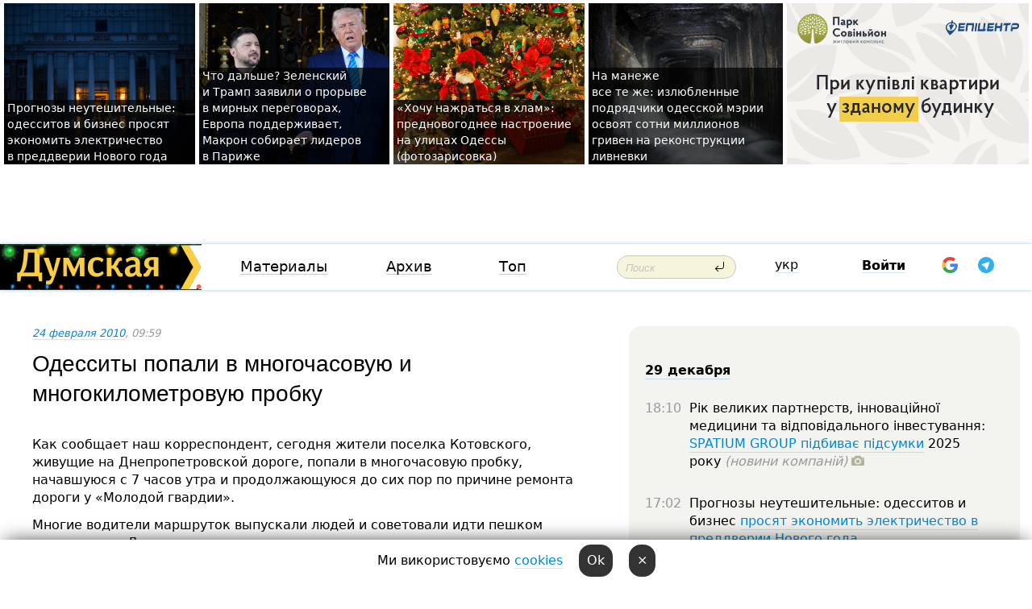

--- FILE ---
content_type: text/html; charset=windows-1251
request_url: https://dumskaya.net/news/Odessity_popali_v_mnogochasovuyu_probku-005708/0/
body_size: 27129
content:
<!-- yes ads --><!-- 19 0    --><!-- [ 0 ]--><!-- 3 0    --><!-- [ 0 ]--><!-- 7 0    --><!-- [ 0 ]--><!-- 1 0    --><!-- [ 0 ]--><!-- 8 0    --><!-- [ 0 ]--><!-- 6 0    --><!-- [ 0 ]--><!DOCTYPE html PUBLIC "-//W3C//DTD XHTML 1.0 Transitional//EN" "http://www.w3.org/TR/xhtml1/DTD/xhtml1-transitional.dtd">
<html>
<head>
<link rel="alternate" hreflang="ru" href="https://dumskaya.net/news/Odessity_popali_v_mnogochasovuyu_probku-005708/" /><meta http-equiv="Content-Type" content="text/html; charset=windows-1251" />
<title>Одесситы попали в многочасовую и многокилометровую пробку  | Новости Одессы</title>
 <meta name="Keywords" content="транспорт" /><meta name="Description" content="Как сообщает наш&nbsp;корреспондент, сегодня жители поселка Котовского, живущие на&nbsp;Днепропетровской дороге, попали в&nbsp;многочасовую пробку, начавшуюся с&nbsp;7&nbsp;часов утра и&nbsp;продолжающуюся до&nbsp;сих&nbsp;пор&nbsp;по&nbsp;причине ремонта дороги у&nbsp;&laquo;Молодой гвардии&raquo;." /><meta name="apple-itunes-app" content="app-id=980928710">
<meta name="google-play-app" content="app-id=com.wininteractive.dumskaya">
<meta property="fb:app_id" content="192205030793137" />
<meta name="robots" content="max-image-preview:standard">

<meta http-equiv="X-UA-Compatible" content="IE=edge" />
<meta name="geo.position" content="46.466667;30.733333" />
<meta name="ICBM" content="46.466667, 30.733333" />
<meta name="geo.placename" content="Odessa, Ukraine" />
<meta name="geo.region" content="ua" />
<meta name="google-signin-client_id" content="192778080836-sl2lvtcv4ptsj6cgpp99iq5cgldh1bmq.apps.googleusercontent.com">
 <link rel="stylesheet" type="text/css" href="/css/main28.css?5" media="screen" />

<link rel="stylesheet" type="text/css" href="/css/print.css" media="print" />




<!--[if IE]>
<link rel="stylesheet" type="text/css" href="/css/ie.css"  media="screen"/>
<![endif]-->
<link rel="SHORTCUT ICON" href="/i3/favicon.png" />



<!-- Google tag (gtag.js) 
<script async src="https://www.googletagmanager.com/gtag/js?id=G-2EMXL010BL"></script>
<script>
  window.dataLayer = window.dataLayer || [];
  function gtag(){dataLayer.push(arguments);}
  gtag('js', new Date());

  gtag('config', 'G-2EMXL010BL');
</script>


<script async src="https://securepubads.g.doubleclick.net/tag/js/gpt.js"></script>
-->


<meta property="og:url" content="https://dumskaya.net/news/Odessity_popali_v_mnogochasovuyu_probku-005708/" />
<meta property="og:title" content="Одесситы попали в многочасовую и многокилометровую пробку" />
<meta property="og:type" content="article" />
<script>

  window.googletag = window.googletag || {cmd: []};
  googletag.cmd.push(function() {
    googletag.defineSlot('/22908122590,22969254535/dumskaya.net_desktop_article_bottom', [728, 90], 'div-gpt-ad-1696932866002-0').addService(googletag.pubads());
    googletag.pubads().enableSingleRequest();
    googletag.enableServices();
  });

window.googletag = window.googletag || {cmd: []};
googletag.cmd.push(function() {
googletag.defineSlot('/22908122590,22969254535/dumskaya.net_desktop_article_right_1', [[160, 600], [300, 250], [300, 600]], 'div-gpt-ad-1695373137563-0').addService(googletag.pubads());
googletag.pubads().enableSingleRequest();
googletag.enableServices();
});
</script>
<script>
window.googletag = window.googletag || {cmd: []};
googletag.cmd.push(function() {
googletag.defineSlot('/22908122590,22969254535/dumskaya.net_desktop_article_right_2', [[300, 250], [160, 600], [300, 600]], 'div-gpt-ad-1695373508230-0').addService(googletag.pubads());
googletag.pubads().enableSingleRequest();
googletag.enableServices();
});
</script>

<div id="fb-root"></div>
<script>(function(d, s, id) {
  var js, fjs = d.getElementsByTagName(s)[0];
  if (d.getElementById(id)) return;
  js = d.createElement(s); js.id = id;
  js.src = "//connect.facebook.net/ru_RU/all.js#xfbml=1&appId=192205030793137";
  fjs.parentNode.insertBefore(js, fjs);
}(document, 'script', 'facebook-jssdk'));</script><script type="text/javascript" src="/js/main5.js?3"></script>
 	
<link rel="image_src" href="http://dumskaya.net/i3/facebookblank.png" />
<meta property="og:image" content="http://dumskaya.net/i3/facebookblank.png"/><script type="text/javascript" src="/js/swfobject.js"></script>
<!--<script type="text/javascript" src="/js/adriver.core.2.js"></script>-->
<script src="https://apis.google.com/js/platform.js" async defer></script>


<!-- Meta Pixel Code -->
<script>
  !function(f,b,e,v,n,t,s)
  {if(f.fbq)return;n=f.fbq=function(){n.callMethod?
  n.callMethod.apply(n,arguments):n.queue.push(arguments)};
  if(!f._fbq)f._fbq=n;n.push=n;n.loaded=!0;n.version='2.0';
  n.queue=[];t=b.createElement(e);t.async=!0;
  t.src=v;s=b.getElementsByTagName(e)[0];
  s.parentNode.insertBefore(t,s)}(window, document,'script',
  'https://connect.facebook.net/en_US/fbevents.js');
  fbq('init', '194518193344446');
  fbq('track', 'PageView');
</script>
<noscript><img height="1" width="1" style="display:none"
  src="https://www.facebook.com/tr?id=194518193344446&ev=PageView&noscript=1"
/></noscript>
<!-- End Meta Pixel Code -->


</head>




<body onload="" >

<header>

<noindex class=counter>
</noindex>

<div id=tops style='max-width:100%; width:100%;'>
<a name=top></a>

<!-- 2 2    --><!-- banner 1179 ЗАРС_ПК: priority: 2 shows:0<Br> --><!-- banner 1165 зезман2: priority: 1 shows:0<Br> --><!-- [ 0 ]--><table width=100% style='margin-top:3px;'><tr>
<td>


<table class=topstable style='width:100%; max-width:100%'><tr>
<td style='width:3px;'>&nbsp;</td>



<td class=tops style='background: url(/pics/b9/37087newsvideopic_prognozy-neuteshitelnye-odessitov-i-biznes-prosy1767020139189878.jpeg) no-repeat; 
background-position: center top; background-size:cover; text-indent:0; padding:0 ;height:200px; vertical-align:bottom; ; cursor: pointer;' onclick="window.location='/news/prognozy-neuteshitelnye-odessitov-i-biznes-prosy-189878/';">
<div style='margin-left:4px; margin-right:4px; box-shadow: 4px 0 0 rgba(0,0,0,0.7), -4px 0 0 rgba(0,0,0,0.7); background:rgba(0,0,0,0.7);'><a href=/news/prognozy-neuteshitelnye-odessitov-i-biznes-prosy-189878/ style='text-indent:0; color:#fff; font-size:14px;
   display: inline; margin-bottom:0; line-height:20px; border: none; text-decoration: none;'>Прогнозы неутешительные: одесситов и&nbsp;бизнес просят экономить электричество в&nbsp;преддверии Нового года </a></div>
</td>
<td style='width:3px;'>&nbsp;</td>
<td class=tops style='background: url(/pics/b5/94942newsvideopic_budet-referendum-zelenskiy-i-tramp-zayavili-o-pr1766989315189872.jpg) no-repeat; 
background-position: center top; background-size:cover; text-indent:0; padding:0 ;height:200px; vertical-align:bottom; ; cursor: pointer;' onclick="window.location='/news/budet-referendum-zelenskiy-i-tramp-zayavili-o-pr-189872/';">
<div style='margin-left:4px; margin-right:4px; box-shadow: 4px 0 0 rgba(0,0,0,0.7), -4px 0 0 rgba(0,0,0,0.7); background:rgba(0,0,0,0.7);'><a href=/news/budet-referendum-zelenskiy-i-tramp-zayavili-o-pr-189872/ style='text-indent:0; color:#fff; font-size:14px;
   display: inline; margin-bottom:0; line-height:20px; border: none; text-decoration: none;'>Что&nbsp;дальше? Зеленский и&nbsp;Трамп заявили о&nbsp;прорыве в&nbsp;мирных переговорах, Европа поддерживает, Макрон собирает лидеров в&nbsp;Париже </a></div>
</td>
<td style='width:3px;'>&nbsp;</td>
<td class=tops style='background: url(/pics/c7/picturepicture_176694417787436020463824_39705.jpg) no-repeat; 
background-position: center top; background-size:cover; text-indent:0; padding:0 ;height:200px; vertical-align:bottom; ; cursor: pointer;' onclick="window.location='/news/karuseli-i-prazdnichnyy-orkestr-s-balerinoy-pred-189870/';">
<div style='margin-left:4px; margin-right:4px; box-shadow: 4px 0 0 rgba(0,0,0,0.7), -4px 0 0 rgba(0,0,0,0.7); background:rgba(0,0,0,0.7);'><a href=/news/karuseli-i-prazdnichnyy-orkestr-s-balerinoy-pred-189870/ style='text-indent:0; color:#fff; font-size:14px;
   display: inline; margin-bottom:0; line-height:20px; border: none; text-decoration: none;'>&laquo;Хочу нажраться в&nbsp;хлам&raquo;: предновогоднее настроение на&nbsp;улицах Одессы (фотозарисовка) </a></div>
</td>
<td style='width:3px;'>&nbsp;</td>
<td class=tops style='background: url(/pics/c6/picturepicture_176691768621427784463821_43620.jpg) no-repeat; 
background-position: center top; background-size:cover; text-indent:0; padding:0 ;height:200px; vertical-align:bottom; ; cursor: pointer;' onclick="window.location='/news/na-manezhe-vse-te-zhe-firmy-k-kotorom-blagovolit-189863/';">
<div style='margin-left:4px; margin-right:4px; box-shadow: 4px 0 0 rgba(0,0,0,0.7), -4px 0 0 rgba(0,0,0,0.7); background:rgba(0,0,0,0.7);'><a href=/news/na-manezhe-vse-te-zhe-firmy-k-kotorom-blagovolit-189863/ style='text-indent:0; color:#fff; font-size:14px;
   display: inline; margin-bottom:0; line-height:20px; border: none; text-decoration: none;'>На&nbsp;манеже все&nbsp;те&nbsp;же:&nbsp;излюбленные подрядчики одесской мэрии освоят сотни миллионов гривен на&nbsp;реконструкции ливневки </a></div>
</td>
<td style='width:3px;'>&nbsp;</td>
</tr></table>

</td>




<td height=214 width=304>
<!--!2--><!--ban2--> <noindex><a href=/ad//click/?ban=1179 target=_blank rel=nofollow class=nobo style='border:none'><img  class=nobo  src=/banner/zarspk/ alt='ЗАРС_ПК' ></a><br></noindex> <!--]ban2-->
</td>

</tr></table></div>


<nav id=nav class=nav> <!-- ng 18px -->
<div id=menuitems style='background-color:#fff;'>

<div class=logocell><a href=/ title='Думская - новости Одессы, анализ одесской политики. Интересные новости в Одессе 
 и аналитические статьи.' style='height:57px;font-size:0; border:none;'><img src=/files/logologo__139147_40858.gif 
alt='Думская - новости Одессы, анализ одесской политики. 
Интересные новости в Одессе и аналитические статьи.' style='display:inline-block;height:57px;'>
</a></div>
<div class=rightcell>  <!-- right cell -->
<div class=innertable>  <!-- inner table -->

<!-- menu cell -->
<div class=cell2pc></div>
<div class=menuitemscell>

<!-- menu table-->
<div class=menutable> 
<div style='display: table-cell; width:26%; text-align:left;'><a title='...... .. ......' href=/articles/ class=menuitem>Материалы</a></div><div style='display: table-cell; width:25%;'><a class=menuitemsel title='Архив' href=/allnews/>Архив</a></div><div style='display: table-cell; width:23%;'><a title='Найбільш популярні новини Одеси за тиждень' href=/topweek/ class=menuitem>Топ</a></div></div>
</div>
<!--<div class=cell2pc></div>-->
<!--<div class=cellline></div>-->
<!-- search cell -->
<div class=cellsearch>
<form class=searchform action=/search/// method=get style=''><div style='position:relative; width:100%'>
<input id=first class=searchinp type=text name=query placeholder='Поиск' 
onfocus="this.placeholder = ''" onblur="this.placeholder = 'Поиск'" >
<input type=image src=/i/enter.png class=searchgo>
</div></form></div>
<!--<div class=cellline></div>-->
<div style='display: table-cell; width:6%;'><div style='padding-top:15px;'><a style='color:#000' href=/setlang/ua/>укр</a></div> </div>
<script>
function showuserinfo()
{ 
 g('userinfo').className="userinfovisible";
 document.body.addEventListener('click', boxCloser, false);
}

function hideuserinfo()
{ 
 g('userinfo').className="userinfohidden";
 document.body.removeEventListener('click', boxCloser, false);
}

var last=0;

function ts()
{
 return new Date().getTime()/1000;
}

function shownewcomments()
{ 
 if (ts()-last<0.1) return;
 document.body.addEventListener('click', boxCloser, false);
 g('newcomments').className="newcommentsvisible";
 g('newcomments').style.display='block';
 g('nclink').href="javascript:hidenewcomments()";
 last=ts();
}

function hidenewcomments()
{ 
 if (ts()-last<0.1) return;
 document.body.removeEventListener('click', boxCloser, false);
 g('newcomments').className="newcommentshidden";
 g('newcomments').style.display='none';
 g('nclink').href="javascript:shownewcomments()";
 last=ts();
}


function boxCloser(e)
{
//alert(e.target.id);
  if (e.target.id != 'userinfo' && e.target.id != 'newcomments' && e.target.id != 'login' && e.target.id != 'psw')
  {
    hideuserinfo();
    hidenewcomments();
  }
}  

window.onscroll = function() {
t=window.pageYOffset;
 if (t>302){
 g('nav').className='navfixed';
 document.getElementsByTagName("BODY")[0].style.marginTop='141px';
 document.getElementById("newcomments").style.top='57px';
}
else
{
 g('nav').className='nav';
 document.getElementsByTagName("BODY")[0].style.marginTop='0';
 document.getElementById("newcomments").style.top='360px';
}
}

</script>
<!--<div class=cell2pc></div>-->
<div class=celluser style='text-align: center;'>
<div class=cellnouser style='height:30px; width:335px; vertical-align:middle; text-align:center;'><div class=cell1user style='text-align:center; margin:0 auto;'>
<div style='display: inline-block;position: relative;'>
<div style='display: inline-block;'>
<a href=javascript:showuserinfo()  id=pp
 style='color:#000;text-decoration:none;margin-left:0;display:inline-block;line-height:16px;'><b>Войти</b></a><script>

  function urlencode( s )
   {
      return encodeURIComponent( s );
   }


function authInfo(data) {
uid=data.session.user.id;
first_name=data.session.user.first_name;
last_name=data.session.user.last_name;
hash="expire="+data.session.expire+"&mid"+data.session.mid+"&secret="+data.session.secret+"&sid="+data.session.sid+"&sig="+data.session.sig;
window.location="/vkreg///"+urlencode(uid)+"/?returnurl="+urlencode(window.location.href)+"&name="+urlencode(first_name)+" "+urlencode(last_name)+"&hash="+urlencode(hash);
}

</script>
<!--<img src=/i3/fb-login.gif id=zz onclick="FB.login( registerfb(), {scope: 'email'})  " style='margin-left:20px;padding-bottom:3px;vertical-align:middle;cursor:pointer;width:20px;height:20px;'>
-->

      <script>


var accessToken='';

function registerfb()
{
FB.api('/me', function(response) {

FB.getLoginStatus(function(response) {
 accessToken=response.authResponse.accessToken;
});
var name= response.name;
var email= response.email;
var id= response.id; 
var link= response.link;
var public_key = accessToken;
window.location="/fbreg///?fbid="+urlencode(id)+"&fbname="+urlencode(name)+"&fburl="+urlencode('/news/Odessity_popali_v_mnogochasovuyu_probku-005708/0//')+"&fbemail="+urlencode(email)+"&key="+urlencode(public_key);
});
}
        window.fbAsyncInit = function() {
          FB.init({
            appId      : '192205030793137',
            version    : 'v3.2',
            status     : true, 
            cookie     : true,
            xfbml      : true,
            oauth      : true,
          });
        };
        (function(d){
           var js, id = 'facebook-jssdk'; if (d.getElementById(id)) {return;}
           js = d.createElement('script'); js.id = id; js.async = true;
           js.src = "//connect.facebook.net/en_US/sdk.js";
           d.getElementsByTagName('head')[0].appendChild(js);
         }(document));
      </script>

<div  style='display:inline-block; padding-left:15px;vertical-align:middle;' id=fblog>  <div id="fb-root"></div>
<div class="fb-login-button" on-login="registerfb()" data-scope="email">&rarr;</div></div>

<div class="g-signin2" data-onsuccess="onSignIn" id=gbtn style='display:none;'></div>



<form id=gform2 method=post action="/googlereg/" style='display:none;'>
<input type=hidden name=gid id=gid2>
<input type=hidden name=nickname id=nickname2>
<input type=hidden name=email id=email2>
<input type=hidden name=pic id=pic2>
<input type=hidden name=backurl value="/news/Odessity_popali_v_mnogochasovuyu_probku-005708/0//">
</form>

<div id=tgbtn style='display:none;'><script async src="https://telegram.org/js/telegram-widget.js?22" data-telegram-login="dumskayalogin_bot" data-size="small" data-auth-url="https://dumskaya.net/telegram//login/" data-request-access="write"></script>
</div>


<script>
function onSignIn(googleUser)
{
 var profile = googleUser.getBasicProfile();
 g('gid2').value=profile.getId();
 g('nickname2').value=profile.getName();
 g('email2').value=profile.getEmail();
 g('pic2').value=profile.getImageUrl();
 g('gform2').submit();
}

function z()
{
show('gbtn');
hide('xx');
hide('zz');
hide('tg');
hide('fblog');
hide('pp');
}

function tg()
{
show('tgbtn');
hide('xx');
hide('zz');
hide('fblog');
hide('tg');
hide('pp');
}

</script>

<img src=/i3/google.png id=xx onclick="z();" 
style='margin-left:20px;padding-bottom:3px;vertical-align:middle;cursor:pointer;width:20px;height:20px;'>

<img src=/i/telegram.png id=tg onclick="tg();" 
style='margin-left:20px;padding-bottom:3px;vertical-align:middle;cursor:pointer;width:20px;height:20px;'>
</div>
<div id=userinfo class=userinfohidden style='position:absolute;width:250px;left:-90px;'><div style='padding:20px;' >
<center ><b>Войти</b></center><br>
<form action=/enter/ method=post>
<input type=hidden id=turing name=turing value=43>
<script>
 document.getElementById('turing').value='42';
</script>
<input type=hidden name=backurl value=''>

<table id=userinfo1>
<tr><td width=150 style='padding-top:3px;'>E-mail<br><br> </td><td> 
<input type=text id=login name=login value='' class=inp17>  </td></tr>
<tr><td style='padding-top:3px;'>Пароль<br><br></td><td> <input type=password id=psw name=password class=inp17>  </td></tr>
</tr>



<tr><td></td>  <td align=right><input name=submitbutton type=submit value='Войти' style=';width:90px; display:block;'>
</td><td> 

</table>
</form>
<Br><a href=/register/>Регистрация</a><br><a href=/skleroz/>Восстановление пароля</a>
</div>
</div>
</div>
</div>
</div>


<div id=newcomments class=newcommentshidden><div style='padding:8px;font-size:13px; font-weight:bold;'> Новые комментарии:</div></div>
</div>

</div><!-- inner table -->
</div> <!-- right cell -->
</div> <!-- menuitems -->

</nav>

</header>
<br>



<div class=content>
<script type="text/javascript">

AJAX2("/ajaxcounter///?page=005708&pclass=20&mob=0");

  
document.onkeydown = NavigateThrough;
function NavigateThrough (event)
    {
    if (!document.getElementById) return;
    if (window.event) event = window.event;
	if (event.ctrlKey && ((event.keyCode == 0xA)||(event.keyCode == 0xD)) )
	    {
var x = window.getSelection();
var z = x.anchorNode.parentNode;
var t= z.innerText;
//alert();

var sel = window.getSelection().toString();
sel=sel.replace("&nbsp;", " ");
t=t.replace("&nbsp;", " ");
          
sel=sel.replace(/\u00A0/g, " ");
t=t.replace(/\u00A0/g, " ");
//alert(t);
AJAX("/news/Odessity_popali_v_mnogochasovuyu_probku-005708/ctrlenter/",encodeURI(sel+"///"+t));
alert("Информация про ошибку отправлена в редакцию! Спасибо за помощь");
           }
    }
</script>
<img src="/ajaxcounter///?page=005708&pclass=20&mob=0" width=1 height=1 style='visibility:none'>


<Br><Br>
  
<link rel="canonical" href="https://dumskaya.net/news/Odessity_popali_v_mnogochasovuyu_probku-005708/" />

<table width=100% style='max-width:1600px;'><tr>

<td class=newscol style='padding-right:20px; border:0; background: #fff;' rowspan=2>

<div style='max-width:700px; margin: 0 auto; font-size:16px; background:#fff;'>




    


<div style='color:#999; font-size:13px;'><i><a href=/allnews///2010/02/24/>24 февраля 2010</a>, 09:59</i>  &nbsp;&nbsp;  </div>



<div style='height:10px;'></div>

<h1>Одесситы попали в многочасовую и многокилометровую пробку</h1>

<br>

   







</div></div>


<script>

function photovote(id)
{
 AJAX("/index.php?class=29&id="+id+"&settemplate=vote");
}

</script>


<style>
#textdiv
{
 max-width:700px;
margin: 0 auto;
margin-bottom:10px;
}
</style>

<div id=textdiv style=' background:#fff;padding-left:20px; padding-right:20px; '>

  
<p>Как сообщает наш&nbsp;корреспондент, сегодня жители поселка Котовского, живущие на&nbsp;Днепропетровской дороге, попали в&nbsp;многочасовую пробку, начавшуюся с&nbsp;7&nbsp;часов утра и&nbsp;продолжающуюся до&nbsp;сих&nbsp;пор&nbsp;по&nbsp;причине ремонта дороги у&nbsp;&laquo;Молодой гвардии&raquo;.</p><p>Многие водители маршруток выпускали людей и&nbsp;советовали идти пешком до&nbsp;остановки Лузановка, где&nbsp;движение уже&nbsp;нормализовалось.</p> 




</div>



<div style='background:#fff;'>


</div>



<div id=textdiv style=' background:#fff; padding-left:20px; padding-right:20px;'>

<script>
</script><br>

 <b>СМЕРТЬ РОССИЙСКИМ ОККУПАНТАМ!</b>  
<br>


<!-- -->




</div>


<div style='max-width:700px; margin: 0 auto; font-size:16px; '>
<div style='background:#fff;'>






                                 
                                   





 <!--!19-->

<script>
  setTimeout("AJAX('/ad//ajaxsaveview/?place=1');",5000);
</script>










</div></div>


  

<br><br>
<span style='color:#bbb'>Заметили ошибку? Выделяйте слова с ошибкой и нажимайте control-enter<br></span>
<div class=hideprint>
<br>

 


<br><b>Новости по этой теме: </b><br>
<div><table style='max-width:720px'><tr><td class=tops style='background: url(/pics/b0/93312newsvideopic_parkovka-v-smartfone177673.jpg) no-repeat; 
background-position: center top; background-size: cover; height:200px; vertical-align:bottom; ;'>
<div style='width:230px; padding-left:4px;'><a href=/news/parkovka-v-smartfone/ style='color:#fff; font-size:14px;
background:rgba(0,0,0,0.6);   display: inline; margin-bottom:0; box-shadow: 4px 0 0 rgba(0,0,0,0.6), -4px 0 0 rgba(0,0,0,0.6);  padding:2px;  line-height:20px; border: none; text-decoration: none;'>Парковка в смартфоне: заплатить на муниципальных площадках в Одессе можно будет только через QR коды и терминалы</a></div>
</td> <td style='width:10px;'></td>
<td class=tops style='background: url(/pics/b2/newsvideopic_kabmin-ofitcialno-utverdil-elektronnye-bilety-v145956.jpg) no-repeat; 
background-position: center top; background-size: cover; height:200px; vertical-align:bottom; ;'>
<div style='width:230px; padding-left:4px;'><a href=/news/kabmin-ofitcialno-utverdil-elektronnye-bilety-v/ style='color:#fff; font-size:14px;
background:rgba(0,0,0,0.6);   display: inline; margin-bottom:0; box-shadow: 4px 0 0 rgba(0,0,0,0.6), -4px 0 0 rgba(0,0,0,0.6);  padding:2px;  line-height:20px; border: none; text-decoration: none;'>Кабмин официально утвердил электронные билеты в троллейбусах, трамваях и маршрутках</a></div>
</td> <td style='width:10px;'></td>
<td class=tops style='background: url(/pics/a3/picturepicture_16237579936984596350265_71628.jpg) no-repeat; 
background-position: center top; background-size: cover; height:200px; vertical-align:bottom; ;'>
<div style='width:230px; padding-left:4px;'><a href=/news/v-odesskoy-oblasti-vodolazy-gschs-dostayut-snary/ style='color:#fff; font-size:14px;
background:rgba(0,0,0,0.6);   display: inline; margin-bottom:0; box-shadow: 4px 0 0 rgba(0,0,0,0.6), -4px 0 0 rgba(0,0,0,0.6);  padding:2px;  line-height:20px; border: none; text-decoration: none;'>В Одесской области водолазы ГСЧС достают снаряды с немецкого судна, потопленного советской подлодкой (фото)</a></div>
</td> <td style='width:10px;'></td>
</tr></table><br></div>
<div><ul><div style='padding-bottom:3px;'><span class=datecolor>26 мая 2021:</span> <a href=/news/v-kieve-27-letniy-paren-brosil-v-trolleybus-buty/>В Киеве в троллейбус с пассажирами бросили "коктейль Молотова": салон загорелся, пострадала женщина </a></div><div style='padding-bottom:3px;'><span class=datecolor>25 мая 2021:</span> <a href=/news/kabmin-predlagaet-lgotnikam-platit-za-proezd-v-t/>Кабмин предлагает монетизировать льготы на проезд в транспорте, отменив их</a></div><div style='padding-bottom:3px;'><span class=datecolor>19 апреля 2021:</span> <a href=/news/krikliy-rasskazal-kak-budet-hodit-transport-vo-v/>Стало известно, как будет ходить транспорт во время майских и на Пасху</a></div><div style='padding-bottom:3px;'><span class=datecolor>5 апреля 2021:</span> <a href=/news/v-pervyy-den-lokdauna-kiev-paralizovali-probki/>В первый день локдауна Киев парализовали пробки </a></div><div style='padding-bottom:3px;'><span class=datecolor>18 ноября 2012:</span> <a href=/news/konkurs-na-avtobusnye-marshruty/>Дела конкурсные: кто контролирует маршруточный бизнес в Одессе?</a></div><div style='padding-bottom:3px;'><span class=datecolor>24 мая 2012:</span> <a href=/news/na-ispytaniya-vyshel-tretij-tramvaj-vosstanovlen/>На испытания вышел третий трамвай, восстановленный одесситами-общественниками</a></div><div style='padding-bottom:3px;'><span class=datecolor>8 мая 2012:</span> <a href=/news/na-11-stancii-lyustdorfskoj-dorogi-vstali-tramva/>Пьяный одессит камнем остановил трамваи на Люстдорфской дороге</a></div></ul><br></div>





<div style='background:#fff;'>

<table><tr>
<!--<td width=75>
<NOINDEX><a href="http://twitter.com/share" class="twitter-share-button" data-text="Одесситы попали в многочасовую и многокилометровую пробку #odessa" data-count="horizontal" data-via="dumskaya_net">Tweet</a><script type="text/javascript" src="https://platform.twitter.com/widgets.js"></script></NOINDEX>
</td>-->


<td width=180 align=left>
<NOINDEX>

<div class="fb-like" data-href="https://dumskaya.net/news/Odessity_popali_v_mnogochasovuyu_probku-005708/" data-send="false" data-layout="button_count" data-width="150" data-show-faces="true" data-action="recommend" data-font="tahoma"></div>
</NOINDEX>
</td>
<Td>
 <a href=#top>Наверх &uarr;</a>
</td>
</tr></table>
</div>
</div>

<div style='background:#fff;'>
<br><div class="line1" style='margin-bottom:7px;'> </div>
<div class=hideprint>


<!--!3-->
</div>
</div>



</div>

<div style='display:'>




<div style='display: inline-block; vertical-align:top'>
<br><br><!--!7-->
</div>

<div style='height:7px;'></div>
</div>
<div class=hideprint>
<div class=line1> </div>



<div style='display:; background:#fff'>




<script>
function comform(id)
{
var t='<br><form action=/comment/'+id+'/addcomment// method=post id=f'+id+' style=display:inline onsubmit="return socialsubmit('+id+')">';
t+='<input type=hidden name=returnurl value="/news/Odessity_popali_v_mnogochasovuyu_probku-005708/0//">';
t+='<textarea name=comment class=sendtextbig id=text'+id+'></textarea><div style="display:none; padding:5px; background:#eee;" id=putpic'+id+'>Адрес картинки в интернете: <input type=text name=picsource style="width:400px" id=putpicsrc'+id+'></div><input type=submit value="Ответить" name=ans><input type=button value="Вставить картинку" onclick=putpic('+id+') id=putpicbtn'+id+'><Br></form> ';
x=g('comm'+id);
x.innerHTML=t;
g('text'+id).focus();
}

function unhidecom(id)
{
 hide('hidlink'+id);
 show('hidden'+id);
}
</script>


<a name=comments> </a> <!--<B>Комментарии:</b> 
<br> --> <br> 



<script>

var setid=0;
var txt0='';

function ReplaceAll(Source,stringToFind,stringToReplace){
  var temp = Source;
    var index = temp.indexOf(stringToFind);
        while(index != -1){
            temp = temp.replace(stringToFind,stringToReplace);
            index = temp.indexOf(stringToFind);
        }
        return temp;
}

function save(id)
{
 txt= g('ed'+id).value;
 txt=ReplaceAll(txt,".","&#46;");
 txt=encodeURIComponent(txt);
//alert(txt);
 AJAX("/comment//saveedit/"+id+"/"+ txt +"/");
}

function cancel(id)
{
 g('ctxt'+id).innerHTML=txt0;
 show('edlink'+id);
}

function editcom(id)
{
 hide('edlink'+id);
 txt0=g('ctxt'+id).innerHTML;
 txt=ReplaceAll(txt0,"<br>",String.fromCharCode(10));
 txt=ReplaceAll(txt,"&laquo;",'"');
 txt=ReplaceAll(txt,"&raquo;",'"');
 txt=ReplaceAll(txt,"&nbsp;",' ');
 txt=ReplaceAll(txt,"&mdash;",'-');

 txt=ReplaceAll(txt,"Сохранить изменения Отмена",'');


 txt=ReplaceAll(txt,"«",'"');
 txt=ReplaceAll(txt,"»",'"');

 txt=ReplaceAll(txt,"https://www.youtube.com/embed/", ">https://www.youtube.com/watch?v=");
 txt=ReplaceAll(txt,'" frameborder=','<');

 txt=txt.replace(/(<([^>]+)>)/ig,"");
 g('ctxt'+id).innerHTML="<textarea id=ed"+id+" style='width:400px; height:200px;'>"+txt+"</textarea><br><button onclick=save("+id+") style='padding:5px;'>Сохранить изменения</button> <button onclick=cancel("+id+") style='padding:5px;'>Отмена</button>";
}


function win2utf(s)
{
 var t='';
   for(var i=0; i<s.length; i++)
    {
       c=s[i].charCodeAt(0);
       if (c<=127 || c>255) {t+=String.fromCharCode(c); continue; }
       if (c>=192 && c<=207)    {t+=String.fromCharCode(208)+'"'. String.fromCharCode(c-48); continue; }
       if (c>=208 && c<=239) {t+=String.fromCharCode(208)+String.fromCharCode(c-48); continue; }
       if (c>=240 && c<=255) {t+=String.fromCharCode(209)+String.fromCharCode(c-112); continue; }
       if (c==184) { t+=String.fromCharCode(209)+String.fromCharCode(209); continue; };
            if (c==168) { t+=String.fromCharCode(208)+String.fromCharCode(129);  continue; };
            if (c==184) { t+=String.fromCharCode(209)+String.fromCharCode(145); continue; };
            if (c==168) { t+=String.fromCharCode(208)+String.fromCharCode(129); continue; };
            if (c==179) { t+=String.fromCharCode(209)+String.fromCharCode(150); continue; };
            if (c==178) { t+=String.fromCharCode(208)+String.fromCharCode(134); continue; };
            if (c==191) { t+=String.fromCharCode(209)+String.fromCharCode(151); continue; };
            if (c==175) { t+=String.fromCharCode(208)+String.fromCharCode(135); continue; };
            if (c==186) { t+=String.fromCharCode(209)+String.fromCharCode(148); continue; };
            if (c==170) { t+=String.fromCharCode(208)+String.fromCharCode(132); continue; };
            if (c==180) { t+=String.fromCharCode(210)+String.fromCharCode(145); continue; };
            if (c==165) { t+=String.fromCharCode(210)+String.fromCharCode(144); continue; };
            if (c==184) { t+=String.fromCharCode(209)+String.fromCharCode(145); continue; };
   }
   return t;
}



function socialsubmit(id)
{
 
 
 if (!stop) g('f'+id).submit();
}


function showthread(id)
{
 hide('show'+id);
 show('data'+id);
}

function putpic(id)
{
 show('putpic'+id);
 g('putpicsrc'+id).focus();
 hide('putpicbtn'+id);
}

function admindel(id)
{
 AJAX("/index.php?class=27&id="+id+"&delcom=1");
}

function adminhide(id)
{
 AJAX("/index.php?class=27&id="+id+"&delcom=5");
}

function adminshow(id)
{
 AJAX("/index.php?class=27&id="+id+"&delcom=6");
}


function checkpic(id)
{
 var pic=g('compic'+id);

 if (pic.width>2200 || pic.height>2200)
 {
  pic.src='';
  pic.height=0;
  pic.width=0;
 }
else
{
 if (pic.width>900)
  pic.width=600;
 else
 if (pic.height>600) pic.height=600;
}
}


</script>



<div><a name=comment59913></a>
 <div class=pb10  id=hidden59913  >
<table><tr><td class=comtd1><a href=/user/doker/ title='doker' style='border-bottom: none;'><img width=75 height=75 src=/pics/auserpic.gif alt='doker' style='-webkit-border-radius: 38px; -moz-border-radius: 38px; border-radius: 38px;'></a></td><td cla1ss=comtd2>
<div style='background-color:#eee; border-radius:15px; padding:15px; color :#000; '>

<div style='min-height:25px;'><a href=/user/doker/ class=user>doker</a>    <a href=/news/Odessity_popali_v_mnogochasovuyu_probku-005708/#comment59913 class=comdate>24 февраля 2010, 10:24</a> &nbsp;   &nbsp; <span id=q59913>+17</span> &nbsp;  &nbsp;&nbsp;&nbsp; </div>
 <div id=ctxt59913>а не в час пик можно это делать?<br>идиоты!!!</div>
</div> 
&nbsp;&nbsp; <a class=comans href=javascript:comform(59913)>Ответить</a> &nbsp;&nbsp;&nbsp;  

 <div id=comm59913></div>

</td></tr></table>

</div><div class=comansd><div><a name=comment59946></a>
 <div class=pb10  id=hidden59946  >
<table><tr><td class=comtd1><a href=/user/Nitman/ title='Нитман' style='border-bottom: none;'><img width=75 height=75 src=/pics/auserpic.gif alt='Нитман' style='-webkit-border-radius: 38px; -moz-border-radius: 38px; border-radius: 38px;'></a></td><td cla1ss=comtd2>
<div style='background-color:#eee; border-radius:15px; padding:15px; color :#000; '>

<div style='min-height:25px;'><a href=/user/Nitman/ class=user>Нитман</a>    <a href=/news/Odessity_popali_v_mnogochasovuyu_probku-005708/#comment59946 class=comdate>24 февраля 2010, 12:34</a> &nbsp;   &nbsp; <span id=q59946>+7</span> &nbsp;  &nbsp;&nbsp;&nbsp; </div>
 <div id=ctxt59946>Это&nbsp;что&nbsp;бы&nbsp;народ не&nbsp;расслаблялся и&nbsp;помнил, что&nbsp;наш&nbsp;МЭР&nbsp;Гурвиц.<br> &nbsp;</div>
</div> 
&nbsp;&nbsp; <a class=comans href=javascript:comform(59946)>Ответить</a> &nbsp;&nbsp;&nbsp;  

 <div id=comm59946></div>

</td></tr></table>

</div><div class=comansd><div id=show59948 style='margin-left:70px;'><a href=javascript:showthread(59948)><b>1 ответ &rarr;</b></a><br></div> <div id=data59948 style='padding:5px;border:2px solid #ddd; display:none;'> <div><a name=comment59948></a>
 <div class=pb10  id=hidden59948  >
<table><tr><td class=comtd1><a href=/user/Nitman/ title='Нитман' style='border-bottom: none;'><img width=75 height=75 src=/pics/auserpic.gif alt='Нитман' style='-webkit-border-radius: 38px; -moz-border-radius: 38px; border-radius: 38px;'></a></td><td cla1ss=comtd2>
<div style='background-color:#eee; border-radius:15px; padding:15px; color :#000; '>

<div style='min-height:25px;'><a href=/user/Nitman/ class=user>Нитман</a>    <a href=/news/Odessity_popali_v_mnogochasovuyu_probku-005708/#comment59948 class=comdate>24 февраля 2010, 12:41</a> &nbsp;   &nbsp; <span id=q59948>+7</span> &nbsp;  &nbsp;&nbsp;&nbsp; </div>
 <div id=ctxt59948>У&nbsp;нормальных мэров такие работы проводят ночью и&nbsp;в&nbsp;выходные, но&nbsp;обыватель таких плохо помнит, и&nbsp;часто говорит, а&nbsp;что&nbsp;он&nbsp;сделал, итак все&nbsp;работает.</div>
</div> 
&nbsp;&nbsp; <a class=comans href=javascript:comform(59948)>Ответить</a> &nbsp;&nbsp;&nbsp;  

 <div id=comm59948></div>

</td></tr></table>

</div><div class=comansd></div></div> </div><br></div></div></div></div><div><a name=comment59914></a>
 <div class=pb10  id=hidden59914  >
<table><tr><td class=comtd1><a href=/user/Spy/ title='Spy' style='border-bottom: none;'><img width=75 height=75 src=/pics/a8/userpic4840.jpg alt='Spy' style='-webkit-border-radius: 38px; -moz-border-radius: 38px; border-radius: 38px;'></a></td><td cla1ss=comtd2>
<div style='background-color:#eee; border-radius:15px; padding:15px; color :#000; '>

<div style='min-height:25px;'><a href=/user/Spy/ class=user>Spy</a>    <a href=/news/Odessity_popali_v_mnogochasovuyu_probku-005708/#comment59914 class=comdate>24 февраля 2010, 10:25</a> &nbsp;   &nbsp; <span id=q59914>+11</span> &nbsp;  &nbsp;&nbsp;&nbsp; </div>
 <div id=ctxt59914>&mdash; Очень &laquo;умно&raquo;! <br>Зимний &nbsp;февраль еще&nbsp;не&nbsp;кончился, а&nbsp;дорожно-ремонтные службы уже&nbsp;торопко стали латать мостовые по&nbsp;мокроте-сырости, &mdash; результат такого ямочно-дырочного псевдо-&laquo;ремонта&raquo; вполне предсказуем&#133<br>А жители Поскота словно заложники &mdash; проклятое место! &#133&nbsp;&nbsp;</div>
</div> 
&nbsp;&nbsp; <a class=comans href=javascript:comform(59914)>Ответить</a> &nbsp;&nbsp;&nbsp;  

 <div id=comm59914></div>

</td></tr></table>

</div><div class=comansd></div></div><div><a name=comment59921></a>
 <div class=pb10  id=hidden59921  >
<table><tr><td class=comtd1><a href=/user/SemenchikSHa/ title='Семенчик_Ша' style='border-bottom: none;'><img width=75 height=75 src=/pics/a0/userpic4741.gif alt='Семенчик_Ша' style='-webkit-border-radius: 38px; -moz-border-radius: 38px; border-radius: 38px;'></a></td><td cla1ss=comtd2>
<div style='background-color:#eee; border-radius:15px; padding:15px; color :#000; '>

<div style='min-height:25px;'><a href=/user/SemenchikSHa/ class=user>Семенчик_Ша</a>   &nbsp; <img src=/i/flags/od.gif alt='страна по ip - od'> <a href=/news/Odessity_popali_v_mnogochasovuyu_probku-005708/#comment59921 class=comdate>24 февраля 2010, 10:56</a> &nbsp;   &nbsp; <span id=q59921>+8</span> &nbsp;  &nbsp;&nbsp;&nbsp; </div>
 <div id=ctxt59921>Беда&nbsp;в&nbsp;том, что&nbsp;латать никто и&nbsp;не&nbsp;собирается.<br>Пригнали &laquo;асфальтоуборочный комбайн&raquo;, он&nbsp;в&nbsp;час&nbsp;пик&nbsp;поработал на&nbsp;дороге в&nbsp;город, а&nbsp;после 9&nbsp;переместился на&nbsp;дорогу на&nbsp;поселок.&laquo;Подонки, однозначно&#133&raquo;<br>Нельзя было наоборот??! &nbsp;</div>
</div> 
&nbsp;&nbsp; <a class=comans href=javascript:comform(59921)>Ответить</a> &nbsp;&nbsp;&nbsp;  

 <div id=comm59921></div>

</td></tr></table>

</div><div class=comansd><div><a name=comment59931></a>
 <div class=pb10  id=hidden59931  >
<table><tr><td class=comtd1><a href=/user/Spy/ title='Spy' style='border-bottom: none;'><img width=75 height=75 src=/pics/a8/userpic4840.jpg alt='Spy' style='-webkit-border-radius: 38px; -moz-border-radius: 38px; border-radius: 38px;'></a></td><td cla1ss=comtd2>
<div style='background-color:#eee; border-radius:15px; padding:15px; color :#000; '>

<div style='min-height:25px;'><a href=/user/Spy/ class=user>Spy</a>    <a href=/news/Odessity_popali_v_mnogochasovuyu_probku-005708/#comment59931 class=comdate>24 февраля 2010, 11:11</a> &nbsp;   &nbsp; <span id=q59931>+7</span> &nbsp;  &nbsp;&nbsp;&nbsp; </div>
 <div id=ctxt59931>&mdash; Для&nbsp;этого надо иметь чем&nbsp;подумать, спланировать ход&nbsp;технологического процесса проведения работ с&nbsp;учетом дорожной ситуации и&nbsp;напряженности транспортного потока, а&nbsp;это&nbsp;руководителям из&nbsp;дорремслужб непосильная задача! ,&nbsp;&mdash; ибо&nbsp;нечем! <br>Там же&nbsp;ж&nbsp;не&nbsp;думающие, а&nbsp;выполняющие указания &mdash; &laquo;вказівки&raquo;! <br>&nbsp;&nbsp;</div>
</div> 
&nbsp;&nbsp; <a class=comans href=javascript:comform(59931)>Ответить</a> &nbsp;&nbsp;&nbsp;  

 <div id=comm59931></div>

</td></tr></table>

</div><div class=comansd></div></div></div></div><div><a name=comment59924></a>
<a href=javascript:unhidecom(59924) id=hidlink59924 style='display: inline-block; margin-bottom:13px;'>Комментарий получил много негативных оценок посетителей</a><Br> <div class=pb10  id=hidden59924   style='display:none' >
<table><tr><td class=comtd1><a href=/user/Lady/ title='Lady' style='border-bottom: none;'><img width=75 height=75 src=/pics/auserpic.gif alt='Lady' style='-webkit-border-radius: 38px; -moz-border-radius: 38px; border-radius: 38px;'></a></td><td cla1ss=comtd2>
<div style='background-color:#eee; border-radius:15px; padding:15px; color :#000; '>

<div style='min-height:25px;'><a href=/user/Lady/ class=user>Lady</a>    <a href=/news/Odessity_popali_v_mnogochasovuyu_probku-005708/#comment59924 class=comdate>24 февраля 2010, 11:02</a> &nbsp;   &nbsp; <span id=q59924>-13</span> &nbsp;  &nbsp;&nbsp;&nbsp; </div>
 <div id=ctxt59924>Все&nbsp;как&nbsp;всегда плохо, ямы&nbsp;&mdash; плохо, делают &mdash; тоже плохо. Классно! &nbsp;</div>
</div> 
&nbsp;&nbsp; <a class=comans href=javascript:comform(59924)>Ответить</a> &nbsp;&nbsp;&nbsp;  

 <div id=comm59924></div>

</td></tr></table>

</div><div class=comansd><div><a name=comment59930></a>
 <div class=pb10  id=hidden59930  >
<table><tr><td class=comtd1><a href=/user/Spy/ title='Spy' style='border-bottom: none;'><img width=75 height=75 src=/pics/a8/userpic4840.jpg alt='Spy' style='-webkit-border-radius: 38px; -moz-border-radius: 38px; border-radius: 38px;'></a></td><td cla1ss=comtd2>
<div style='background-color:#eee; border-radius:15px; padding:15px; color :#000; '>

<div style='min-height:25px;'><a href=/user/Spy/ class=user>Spy</a>    <a href=/news/Odessity_popali_v_mnogochasovuyu_probku-005708/#comment59930 class=comdate>24 февраля 2010, 11:07</a> &nbsp;   &nbsp; <span id=q59930>+4</span> &nbsp;  &nbsp;&nbsp;&nbsp; </div>
 <div id=ctxt59930>Плохо делают и&nbsp;плохо организуют &mdash; поэтому плохо всем! &nbsp;</div>
</div> 
&nbsp;&nbsp; <a class=comans href=javascript:comform(59930)>Ответить</a> &nbsp;&nbsp;&nbsp;  

 <div id=comm59930></div>

</td></tr></table>

</div><div class=comansd></div></div><div style="display:none;"><div class=comansd></div></div></div></div><div><a name=comment59925></a>
 <div class=pb10  id=hidden59925  >
<table><tr><td class=comtd1><a href=/user/regional/ title='регионал' style='border-bottom: none;'><img width=75 height=75 src=/pics/a9/userpic851.gif alt='регионал' style='-webkit-border-radius: 38px; -moz-border-radius: 38px; border-radius: 38px;'></a></td><td cla1ss=comtd2>
<div style='background-color:#eee; border-radius:15px; padding:15px; color :#000; '>

<div style='min-height:25px;'><a href=/user/regional/ class=user>регионал</a>   &nbsp; <img src=/i/flags/ua.gif alt='страна по ip - ua'> <a href=/news/Odessity_popali_v_mnogochasovuyu_probku-005708/#comment59925 class=comdate>24 февраля 2010, 11:02</a> &nbsp;   &nbsp; <span id=q59925>+12</span> &nbsp;  &nbsp;&nbsp;&nbsp; </div>
 <div id=ctxt59925>во&nbsp;всех цивилизованных странах дорожные работы ведутся ночью, но&nbsp;т.к&nbsp;за&nbsp;это&nbsp;надо платить двойную з.п&nbsp;то&nbsp;у&nbsp;нас&nbsp;делают это&nbsp;в&nbsp;течении дня&nbsp;</div>
</div> 
&nbsp;&nbsp; <a class=comans href=javascript:comform(59925)>Ответить</a> &nbsp;&nbsp;&nbsp;  

 <div id=comm59925></div>

</td></tr></table>

</div><div class=comansd><div><a name=comment59932></a>
 <div class=pb10  id=hidden59932  >
<table><tr><td class=comtd1><a href=/user/Spy/ title='Spy' style='border-bottom: none;'><img width=75 height=75 src=/pics/a8/userpic4840.jpg alt='Spy' style='-webkit-border-radius: 38px; -moz-border-radius: 38px; border-radius: 38px;'></a></td><td cla1ss=comtd2>
<div style='background-color:#eee; border-radius:15px; padding:15px; color :#000; '>

<div style='min-height:25px;'><a href=/user/Spy/ class=user>Spy</a>    <a href=/news/Odessity_popali_v_mnogochasovuyu_probku-005708/#comment59932 class=comdate>24 февраля 2010, 11:31</a> &nbsp;   &nbsp; <span id=q59932>+6</span> &nbsp;  &nbsp;&nbsp;&nbsp; </div>
 <div id=ctxt59932>Потому что&nbsp;делают не&nbsp;для&nbsp;достижения &nbsp;результата, а&nbsp;для&nbsp;&laquo;галочки&raquo; в&nbsp;отчетной ведомости шефа, начальству ведь выгоден как&nbsp;раз&nbsp;частый ремонт, &mdash; &laquo;вечный двигатель&raquo; бюджетных отчислений на&nbsp;ремонт дорог&#133</div>
</div> 
&nbsp;&nbsp; <a class=comans href=javascript:comform(59932)>Ответить</a> &nbsp;&nbsp;&nbsp;  

 <div id=comm59932></div>

</td></tr></table>

</div><div class=comansd></div></div><div style="display:none;"><div class=comansd><div id=show59978 style='margin-left:70px;'><a href=javascript:showthread(59978)><b>1 ответ &rarr;</b></a><br></div> <div id=data59978 style='padding:5px;border:2px solid #ddd; display:none;'> <div><a name=comment59978></a>
 <div class=pb10  id=hidden59978  >
<table><tr><td class=comtd1><a href=/user/Nitman/ title='Нитман' style='border-bottom: none;'><img width=75 height=75 src=/pics/auserpic.gif alt='Нитман' style='-webkit-border-radius: 38px; -moz-border-radius: 38px; border-radius: 38px;'></a></td><td cla1ss=comtd2>
<div style='background-color:#eee; border-radius:15px; padding:15px; color :#000; '>

<div style='min-height:25px;'><a href=/user/Nitman/ class=user>Нитман</a>    <a href=/news/Odessity_popali_v_mnogochasovuyu_probku-005708/#comment59978 class=comdate>24 февраля 2010, 13:50</a> &nbsp;   &nbsp; <span id=q59978>+7</span> &nbsp;  &nbsp;&nbsp;&nbsp; </div>
 <div id=ctxt59978>Поэтому более выгодно, когда все&nbsp;опаздывают, жгут бензин в&nbsp;пробках, загрязняют атмосферу &nbsp;и&nbsp;матерятся на&nbsp;власть &nbsp;</div>
</div> 
&nbsp;&nbsp; <a class=comans href=javascript:comform(59978)>Ответить</a> &nbsp;&nbsp;&nbsp;  

 <div id=comm59978></div>

</td></tr></table>

</div><div class=comansd></div></div> </div><br></div></div></div></div><div><a name=comment59933></a>
 <div class=pb10  id=hidden59933  >
<table><tr><td class=comtd1><a href=/user/Spy/ title='Spy' style='border-bottom: none;'><img width=75 height=75 src=/pics/a8/userpic4840.jpg alt='Spy' style='-webkit-border-radius: 38px; -moz-border-radius: 38px; border-radius: 38px;'></a></td><td cla1ss=comtd2>
<div style='background-color:#eee; border-radius:15px; padding:15px; color :#000; '>

<div style='min-height:25px;'><a href=/user/Spy/ class=user>Spy</a>    <a href=/news/Odessity_popali_v_mnogochasovuyu_probku-005708/#comment59933 class=comdate>24 февраля 2010, 11:35</a> &nbsp;   &nbsp; <span id=q59933>+5</span> &nbsp;  &nbsp;&nbsp;&nbsp; </div>
 <div id=ctxt59933>&mdash; Такое положение с&nbsp;дорожным ремонтом &nbsp;мэру Гурвицу, как&nbsp;хваленому &laquo;дорогостроителю&raquo;-специалисту не&nbsp;делает чести, имхо! &nbsp;</div>
</div> 
&nbsp;&nbsp; <a class=comans href=javascript:comform(59933)>Ответить</a> &nbsp;&nbsp;&nbsp;  

 <div id=comm59933></div>

</td></tr></table>

</div><div class=comansd></div></div><div><a name=comment59934></a>
 <div class=pb10  id=hidden59934  >
<table><tr><td class=comtd1><a href=/user/Nati4yu/ title='Нати4ю' style='border-bottom: none;'><img width=75 height=75 src=/pics/auserpic.gif alt='Нати4ю' style='-webkit-border-radius: 38px; -moz-border-radius: 38px; border-radius: 38px;'></a></td><td cla1ss=comtd2>
<div style='background-color:#eee; border-radius:15px; padding:15px; color :#000; '>

<div style='min-height:25px;'><a href=/user/Nati4yu/ class=user>Нати4ю</a>    <a href=/news/Odessity_popali_v_mnogochasovuyu_probku-005708/#comment59934 class=comdate>24 февраля 2010, 11:47</a> &nbsp;   &nbsp; <span id=q59934>+6</span> &nbsp;  &nbsp;&nbsp;&nbsp; </div>
 <div id=ctxt59934>жалко убитого времени и&nbsp;сожженного бензина!! <br>сегодня было желание ехать по&nbsp;встречке! &nbsp;</div>
</div> 
&nbsp;&nbsp; <a class=comans href=javascript:comform(59934)>Ответить</a> &nbsp;&nbsp;&nbsp;  

 <div id=comm59934></div>

</td></tr></table>

</div><div class=comansd></div></div><div><a name=comment59935></a>
 <div class=pb10  id=hidden59935  >
<table><tr><td class=comtd1><a href=/user/Nati4yu/ title='Нати4ю' style='border-bottom: none;'><img width=75 height=75 src=/pics/auserpic.gif alt='Нати4ю' style='-webkit-border-radius: 38px; -moz-border-radius: 38px; border-radius: 38px;'></a></td><td cla1ss=comtd2>
<div style='background-color:#eee; border-radius:15px; padding:15px; color :#000; '>

<div style='min-height:25px;'><a href=/user/Nati4yu/ class=user>Нати4ю</a>    <a href=/news/Odessity_popali_v_mnogochasovuyu_probku-005708/#comment59935 class=comdate>24 февраля 2010, 11:49</a> &nbsp;   &nbsp; <span id=q59935>+6</span> &nbsp;  &nbsp;&nbsp;&nbsp; </div>
 <div id=ctxt59935>жалко убитого времени и&nbsp;сожженного бензина! <br>сегодня было желание ехать по&nbsp;встречке! &nbsp;</div>
</div> 
&nbsp;&nbsp; <a class=comans href=javascript:comform(59935)>Ответить</a> &nbsp;&nbsp;&nbsp;  

 <div id=comm59935></div>

</td></tr></table>

</div><div class=comansd></div></div><div><a name=comment59940></a>
 <div class=pb10  id=hidden59940  >
<table><tr><td class=comtd1><a href=/user/1969gena/ title='1969gena' style='border-bottom: none;'><img width=75 height=75 src=/pics/a2/userpic4913.jpg alt='1969gena' style='-webkit-border-radius: 38px; -moz-border-radius: 38px; border-radius: 38px;'></a></td><td cla1ss=comtd2>
<div style='background-color:#eee; border-radius:15px; padding:15px; color :#000; '>

<div style='min-height:25px;'><a href=/user/1969gena/ class=user>1969gena</a>    <a href=/news/Odessity_popali_v_mnogochasovuyu_probku-005708/#comment59940 class=comdate>24 февраля 2010, 12:18</a> &nbsp;   &nbsp; <span id=q59940>+3</span> &nbsp;  &nbsp;&nbsp;&nbsp; </div>
 <div id=ctxt59940>Тут&nbsp;даже комментировать нечего.Сталинские дома почему ценность имеют?</div>
</div> 
&nbsp;&nbsp; <a class=comans href=javascript:comform(59940)>Ответить</a> &nbsp;&nbsp;&nbsp;  

 <div id=comm59940></div>

</td></tr></table>

</div><div class=comansd></div></div><div><a name=comment59953></a>
 <div class=pb10  id=hidden59953  >
<table><tr><td class=comtd1><a href=/user/shalyaj-valyaj/ title='шаляй-валяй' style='border-bottom: none;'><img width=75 height=75 src=/pics/auserpics/userpic2905.jpg alt='шаляй-валяй' style='-webkit-border-radius: 38px; -moz-border-radius: 38px; border-radius: 38px;'></a></td><td cla1ss=comtd2>
<div style='background-color:#eee; border-radius:15px; padding:15px; color :#000; '>

<div style='min-height:25px;'><a href=/user/shalyaj-valyaj/ class=user>шаляй-валяй</a>   &nbsp; <img src=/i/flags/od.gif alt='страна по ip - od'> <a href=/news/Odessity_popali_v_mnogochasovuyu_probku-005708/#comment59953 class=comdate>24 февраля 2010, 12:50</a> &nbsp;   &nbsp; <span id=q59953>+5</span> &nbsp;  &nbsp;&nbsp;&nbsp; </div>
 <div id=ctxt59953>Видимость создают работы. И&nbsp;после первого весеннего дождя, здесь снова будет ЯМА.</div>
</div> 
&nbsp;&nbsp; <a class=comans href=javascript:comform(59953)>Ответить</a> &nbsp;&nbsp;&nbsp;  

 <div id=comm59953></div>

</td></tr></table>

</div><div class=comansd><div><a name=comment59961></a>
 <div class=pb10  id=hidden59961  >
<table><tr><td class=comtd1><a href=/user/Spy/ title='Spy' style='border-bottom: none;'><img width=75 height=75 src=/pics/a8/userpic4840.jpg alt='Spy' style='-webkit-border-radius: 38px; -moz-border-radius: 38px; border-radius: 38px;'></a></td><td cla1ss=comtd2>
<div style='background-color:#eee; border-radius:15px; padding:15px; color :#000; '>

<div style='min-height:25px;'><a href=/user/Spy/ class=user>Spy</a>    <a href=/news/Odessity_popali_v_mnogochasovuyu_probku-005708/#comment59961 class=comdate>24 февраля 2010, 13:12</a> &nbsp;   &nbsp; <span id=q59961>+6</span> &nbsp;  &nbsp;&nbsp;&nbsp; </div>
 <div id=ctxt59961>Жаба ямы любит походу&#133 ;-)</div>
</div> 
&nbsp;&nbsp; <a class=comans href=javascript:comform(59961)>Ответить</a> &nbsp;&nbsp;&nbsp;  

 <div id=comm59961></div>

</td></tr></table>

</div><div class=comansd><div id=show59966 style='margin-left:70px;'><a href=javascript:showthread(59966)><b>1 ответ &rarr;</b></a><br></div> <div id=data59966 style='padding:5px;border:2px solid #ddd; display:none;'> <div><a name=comment59966></a>
 <div class=pb10  id=hidden59966  >
<table><tr><td class=comtd1><a href=/user/1969gena/ title='1969gena' style='border-bottom: none;'><img width=75 height=75 src=/pics/a2/userpic4913.jpg alt='1969gena' style='-webkit-border-radius: 38px; -moz-border-radius: 38px; border-radius: 38px;'></a></td><td cla1ss=comtd2>
<div style='background-color:#eee; border-radius:15px; padding:15px; color :#000; '>

<div style='min-height:25px;'><a href=/user/1969gena/ class=user>1969gena</a>    <a href=/news/Odessity_popali_v_mnogochasovuyu_probku-005708/#comment59966 class=comdate>24 февраля 2010, 13:14</a> &nbsp;   &nbsp; <span id=q59966>+6</span> &nbsp;  &nbsp;&nbsp;&nbsp; </div>
 <div id=ctxt59966>+</div>
</div> 
&nbsp;&nbsp; <a class=comans href=javascript:comform(59966)>Ответить</a> &nbsp;&nbsp;&nbsp;  

 <div id=comm59966></div>

</td></tr></table>

</div><div class=comansd></div></div> </div><br></div></div></div></div><div><a name=comment60140></a>
 <div class=pb10  id=hidden60140  >
<table><tr><td class=comtd1><a href=/user/rasputin_/ title='распутин' style='border-bottom: none;'><img width=75 height=75 src=/pics/a9/userpic3633.jpg alt='распутин' style='-webkit-border-radius: 38px; -moz-border-radius: 38px; border-radius: 38px;'></a></td><td cla1ss=comtd2>
<div style='background-color:#eee; border-radius:15px; padding:15px; color :#000; '>

<div style='min-height:25px;'><a href=/user/rasputin_/ class=user>распутин</a>   &nbsp; <img src=/i/flags/ua.gif alt='страна по ip - ua'> <a href=/news/Odessity_popali_v_mnogochasovuyu_probku-005708/#comment60140 class=comdate>24 февраля 2010, 21:45</a> &nbsp;   &nbsp; <span id=q60140>+7</span> &nbsp;  &nbsp;&nbsp;&nbsp; </div>
 <div id=ctxt60140>Это&nbsp;как&nbsp;родовое проклятие &mdash; быть жителем пос. Котовского. Пока добираешься вечером домой- успеваешь вздремнуть за&nbsp;рулем в&nbsp;тягучей, изматывающей, бесконечной пробке. &nbsp;</div>
</div> 
&nbsp;&nbsp; <a class=comans href=javascript:comform(60140)>Ответить</a> &nbsp;&nbsp;&nbsp;  

 <div id=comm60140></div>

</td></tr></table>

</div><div class=comansd><div style="display:none;"><div class=comansd></div></div></div></div><div><a name=comment60200></a>
 <div class=pb10  id=hidden60200  >
<table><tr><td class=comtd1><a href=/user/SemenchikSHa/ title='Семенчик_Ша' style='border-bottom: none;'><img width=75 height=75 src=/pics/a0/userpic4741.gif alt='Семенчик_Ша' style='-webkit-border-radius: 38px; -moz-border-radius: 38px; border-radius: 38px;'></a></td><td cla1ss=comtd2>
<div style='background-color:#eee; border-radius:15px; padding:15px; color :#000; '>

<div style='min-height:25px;'><a href=/user/SemenchikSHa/ class=user>Семенчик_Ша</a>   &nbsp; <img src=/i/flags/od.gif alt='страна по ip - od'> <a href=/news/Odessity_popali_v_mnogochasovuyu_probku-005708/#comment60200 class=comdate>24 февраля 2010, 23:14</a> &nbsp;   &nbsp; <span id=q60200>+6</span> &nbsp;  &nbsp;&nbsp;&nbsp; </div>
 <div id=ctxt60200>Не,&nbsp;тут&nbsp;Вы&nbsp;таки не&nbsp;правы! <br>Гемор &mdash; это&nbsp;городские власти и&nbsp;иже&nbsp;с&nbsp;ними, а&nbsp;поскот &mdash; это&nbsp;место на&nbsp;котором этот гемор случился! &nbsp;</div>
</div> 
&nbsp;&nbsp; <a class=comans href=javascript:comform(60200)>Ответить</a> &nbsp;&nbsp;&nbsp;  

 <div id=comm60200></div>

</td></tr></table>

</div><div class=comansd><div style="display:none;"><div class=comansd><div id=show60264 style='margin-left:70px;'><a href=javascript:showthread(60264)><b>3 ответа &rarr;</b></a><br></div> <div id=data60264 style='padding:5px;border:2px solid #ddd; display:none;'> <div><a name=comment60264></a>
 <div class=pb10  id=hidden60264  >
<table><tr><td class=comtd1><a href=/user/ralfik/ title='ralfik' style='border-bottom: none;'><img width=75 height=75 src=/pics/auserpics/userpic1998.gif alt='ralfik' style='-webkit-border-radius: 38px; -moz-border-radius: 38px; border-radius: 38px;'></a></td><td cla1ss=comtd2>
<div style='background-color:#eee; border-radius:15px; padding:15px; color :#000; '>

<div style='min-height:25px;'><a href=/user/ralfik/ class=user>ralfik</a>   &nbsp; <img src=/i/flags/us.gif alt='страна по ip - us'> <a href=/news/Odessity_popali_v_mnogochasovuyu_probku-005708/#comment60264 class=comdate>25 февраля 2010, 09:02</a> &nbsp;   &nbsp; <span id=q60264>+2</span> &nbsp;  &nbsp;&nbsp;&nbsp; </div>
 <div id=ctxt60264>где ж мульт с мостом через залив найти?</div>
</div> 
&nbsp;&nbsp; <a class=comans href=javascript:comform(60264)>Ответить</a> &nbsp;&nbsp;&nbsp;  

 <div id=comm60264></div>

</td></tr></table>

</div><div class=comansd><div><a name=comment60284></a>
 <div class=pb10  id=hidden60284  >
<table><tr><td class=comtd1><a href=/user/Spy/ title='Spy' style='border-bottom: none;'><img width=75 height=75 src=/pics/a8/userpic4840.jpg alt='Spy' style='-webkit-border-radius: 38px; -moz-border-radius: 38px; border-radius: 38px;'></a></td><td cla1ss=comtd2>
<div style='background-color:#eee; border-radius:15px; padding:15px; color :#000; '>

<div style='min-height:25px;'><a href=/user/Spy/ class=user>Spy</a>    <a href=/news/Odessity_popali_v_mnogochasovuyu_probku-005708/#comment60284 class=comdate>25 февраля 2010, 11:01</a> &nbsp;   &nbsp; <span id=q60284>+2</span> &nbsp;  &nbsp;&nbsp;&nbsp; </div>
 <div id=ctxt60284>В папке у Гурвица!</div>
</div> 
&nbsp;&nbsp; <a class=comans href=javascript:comform(60284)>Ответить</a> &nbsp;&nbsp;&nbsp;  

 <div id=comm60284></div>

</td></tr></table>

</div><div class=comansd><div><a name=comment60424></a>
 <div class=pb10  id=hidden60424  >
<table><tr><td class=comtd1><a href=/user/ralfik/ title='ralfik' style='border-bottom: none;'><img width=75 height=75 src=/pics/auserpics/userpic1998.gif alt='ralfik' style='-webkit-border-radius: 38px; -moz-border-radius: 38px; border-radius: 38px;'></a></td><td cla1ss=comtd2>
<div style='background-color:#eee; border-radius:15px; padding:15px; color :#000; '>

<div style='min-height:25px;'><a href=/user/ralfik/ class=user>ralfik</a>   &nbsp; <img src=/i/flags/us.gif alt='страна по ip - us'> <a href=/news/Odessity_popali_v_mnogochasovuyu_probku-005708/#comment60424 class=comdate>25 февраля 2010, 20:20</a> &nbsp;   &nbsp; <span id=q60424>0</span> &nbsp;  &nbsp;&nbsp;&nbsp; </div>
 <div id=ctxt60424>Хочу лицезреть! Просим-просим!!!</div>
</div> 
&nbsp;&nbsp; <a class=comans href=javascript:comform(60424)>Ответить</a> &nbsp;&nbsp;&nbsp;  

 <div id=comm60424></div>

</td></tr></table>

</div><div class=comansd></div></div></div></div></div></div> </div><br></div></div></div></div>










<form action=/comments/6455/addcomment// style='display:inline' id=f enctype='multipart/form-data' method=post onsubmit="return socialsubmit('')"> 
        <input type=hidden name=MAX_FILE_SIZE value=1000000>
<input type=hidden name=returnurl value='/news/Odessity_popali_v_mnogochasovuyu_probku-005708/0//'>
<textarea name=comment class=sendtextbig id=text style='width:99%; max-width:420px;'></textarea><div style='display:none; padding:5px; background:#eee;' id=putpic>Адрес картинки в интернете: <input type=text name=picsource style='width:400px' id=putpicsrc></div><input type=submit value='Добавить комментарий'> <input type=button value='Вставить картинку' onclick=putpic('') id=putpicbtn>
</form> &nbsp;&nbsp; <a href=/site/Pravila_obscheniya_na_nashem_sajte>Правила</a><!--. &nbsp;&nbsp;<a href=/bans/>Забаненные</a> --> <div style='display: inline-block; margin-left:20px; vertical-align:top;'>

 <a href=#top>Наверх &uarr;</a>

</div>

<br><br>


<!--<div id=commentdisclaimer>Комментарии размещаются сторонними пользователями нашего сайта. Мнение редакции может не совпадать с мнением пользователей.</div>
<br>
-->



</div>

</div>

</td>









<td class="hideprint" style='padding-left:0;  border-right:0;width:500px; height:100%; '>





<div style='margin-right:15px;'>


<div style='padding:20px; border-radius:20px; margin-bottom:25px; border:1px solid #eee; display:none;'>
<a href=/sociologicalpoll///////////>Пройти соц. опрос от Думской:
<br><br>
Тема: &laquo;&raquo;</a>
</div>
</div>

<div id=news style='margin-right:15px;'>
<div>
<br>
  <!-- /22908122590,22969254535/dumskaya.net_desktop_article_right_1 -->
<!--<div id='div-gpt-ad-1695373137563-0' style='min-width: 160px; min-height: 250px;'>
<script>
googletag.cmd.push(function() { googletag.display('div-gpt-ad-1695373137563-0'); });
</script>
</div>
-->


<!--!1-->
<!--<Br>-->


<!--<br>
<a href=/ title='смотреть все новости Одессы' class=partyellow>Новости Одессы:</a>
<br>--> <br>


<div id=news style='background:0; border-radius:0; padding-left:0'>




<table>

<tr id=newstr1><Td class=newsdateline style='padding-top:0;' colspan=2><a href=/allnews///2025/12/29/>29 декабря</a></td></tr>
<tr id=newstr2><td style='padding-bottom:30px; text-align:left; width:50px;' ><span style='color:#999;padding-right:10px;'>18:10</span></td><td style='padding-bottom:30px; text-align:left; ' >  <span onclick=redir('/news/rik-velikih-partnerstv-innovatciynoji-meditcini-189874/') class='ablack'>Рік великих партнерств, інноваційної медицини та відповідального інвестування: </span><a href=/news/rik-velikih-partnerstv-innovatciynoji-meditcini-189874/ >SPATIUM GROUP підбиває підсумки</a><span onclick=redir('/news/rik-velikih-partnerstv-innovatciynoji-meditcini-189874/') class='ablack'> 2025 року <i style='color:#999'>(новини компаній)</i <nobr></span> <img src=/i/photos1.png alt='фотографии' style='display: inline; float: none; width:16px;'></nobr> </td> </tr> 
 

<tr id=newstr3><td style='padding-bottom:30px; text-align:left; width:50px;' ><span style='color:#999;padding-right:10px;'>17:02</span></td><td style='padding-bottom:30px; text-align:left; ' >  Прогнозы неутешительные: одесситов и бизнес <a href=/news/prognozy-neuteshitelnye-odessitov-i-biznes-prosy-189878/ >просят экономить электричество в преддверии Нового года</a> </td> </tr> 
 

<tr id=newstr4><td style='padding-bottom:30px; text-align:left; width:50px;' ><span style='color:#999;padding-right:10px;'>14:44</span></td><td style='padding-bottom:30px; text-align:left; ' >  Реконструкция на 12 миллионов: в Одессе <a href=/news/rekonstruktciya-na-12-milyoniv-v-odesi-perebuduy-189475/ >перестроят корпус детской больницы под современную лабораторию</a> </td> </tr> 
 

<tr id=newstr5><td style='padding-bottom:30px; text-align:left; width:50px;' ><span style='color:#999;padding-right:10px;'>12:22</span></td><td style='padding-bottom:30px; text-align:left; ' >  Торговал справками о непригодности и избивал людей: помощник ТЦК <a href=/news/torgoval-udostovereniyami-i-spravkami-o-neprigod-189864/ >получил реальный срок, а обиженные клиенты забрали у него тренажеры</a><a href=/news/torgoval-udostovereniyami-i-spravkami-o-neprigod-189864//#comments style='border:none;'><div style='display:inline-block; margin-left:8px; color:#fff; text-align:center;padding-top:0px; font-size:10px; width:25px; height:19px; background:url(/i/comments.png) no-repeat; background-size: 25px 19px;'>2</div></a></nobr> </td> </tr> 
 

<tr id=newstr6><td style='padding-bottom:30px; text-align:left; width:50px;' ><span style='color:#999;padding-right:10px;'>10:32</span></td><td style='padding-bottom:30px; text-align:left; '  class=mega >  <span onclick=redir('/news/budet-referendum-zelenskiy-i-tramp-zayavili-o-pr-189872/') style='font-weight:bold' class='ablack' >Что дальше? Зеленский и Трамп </span><a href=/news/budet-referendum-zelenskiy-i-tramp-zayavili-o-pr-189872/ class=mega >заявили о прорыве в мирных переговорах</a><span onclick=redir('/news/budet-referendum-zelenskiy-i-tramp-zayavili-o-pr-189872/') style='font-weight:bold' class='ablack' >, Европа поддерживает, Макрон собирает лидеров в <nobr>Париже</span><a href=/news/budet-referendum-zelenskiy-i-tramp-zayavili-o-pr-189872//#comments style='border:none;'><div style='display:inline-block; margin-left:8px; color:#fff; text-align:center;padding-top:0px; font-size:10px; width:25px; height:19px; background:url(/i/comments.png) no-repeat; background-size: 25px 19px;'>29</div></a></nobr> </td> </tr> 
 

<tr id=newstr7><td style='padding-bottom:30px; text-align:left; width:50px;' ><span style='color:#999;padding-right:10px;'>08:36</span></td><td style='padding-bottom:30px; text-align:left; ' >  <span onclick=redir('/news/paradoksy-blekauta-vo-vremya-massovyh-otklyuchen-189865/') class='ablack'>Парадоксы блэкаута: во время массовых отключений света в Одессе </span><a href=/news/paradoksy-blekauta-vo-vremya-massovyh-otklyuchen-189865/ >уменьшилось количество</a><span onclick=redir('/news/paradoksy-blekauta-vo-vremya-massovyh-otklyuchen-189865/') class='ablack'> ДТП <nobr></span><a href=/news/paradoksy-blekauta-vo-vremya-massovyh-otklyuchen-189865//#comments style='border:none;'><div style='display:inline-block; margin-left:8px; color:#fff; text-align:center;padding-top:0px; font-size:10px; width:25px; height:19px; background:url(/i/comments.png) no-repeat; background-size: 25px 19px;'>4</div></a></nobr> </td> </tr> 
 

<tr id=newstr8><Td class=newsdateline  colspan=2><a href=/allnews///2025/12/28/>28 декабря</a></td></tr>
<tr id=newstr9><td style='padding-bottom:30px; text-align:left; width:50px;' ><span style='color:#999;padding-right:10px;'>21:10</span></td><td style='padding-bottom:30px; text-align:left; ' ><a href=/news/karuseli-i-prazdnichnyy-orkestr-s-balerinoy-pred-189870/  style='border:none'><img src=/pics/d7/picturepicture_176694417787436020463824_39705.jpg style='width:125px; float:right'></a>  <span onclick=redir('/news/karuseli-i-prazdnichnyy-orkestr-s-balerinoy-pred-189870/') class='ablack'>&laquo;Хочу нажраться в хлам&raquo;: </span><a href=/news/karuseli-i-prazdnichnyy-orkestr-s-balerinoy-pred-189870/ >предновогоднее настроение</a><span onclick=redir('/news/karuseli-i-prazdnichnyy-orkestr-s-balerinoy-pred-189870/') class='ablack'> на улицах Одессы <i style='color:#999'>(фотозарисовка)</i <nobr></span> <img src=/i/photos1.png alt='фотографии' style='display: inline; float: none; width:16px;'><a href=/news/karuseli-i-prazdnichnyy-orkestr-s-balerinoy-pred-189870//#comments style='border:none;'><div style='display:inline-block; margin-left:8px; color:#fff; text-align:center;padding-top:0px; font-size:10px; width:25px; height:19px; background:url(/i/comments.png) no-repeat; background-size: 25px 19px;'>12</div></a></nobr> </td> </tr> 
 

<tr id=newstr10><td style='padding-bottom:30px; text-align:left; width:50px;' ><span style='color:#999;padding-right:10px;'>18:17</span></td><td style='padding-bottom:30px; text-align:left; ' >  На манеже все те же: излюбленные подрядчики одесской мэрии <a href=/news/na-manezhe-vse-te-zhe-firmy-k-kotorom-blagovolit-189863/ >освоят сотни миллионов гривен на реконструкции ливневки</a><a href=/news/na-manezhe-vse-te-zhe-firmy-k-kotorom-blagovolit-189863//#comments style='border:none;'><div style='display:inline-block; margin-left:8px; color:#fff; text-align:center;padding-top:0px; font-size:10px; width:25px; height:19px; background:url(/i/comments.png) no-repeat; background-size: 25px 19px;'>5</div></a></nobr> </td> </tr> 
 

<tr id=newstr11><td style='padding-bottom:30px; text-align:left; width:50px;' ><span style='color:#999;padding-right:10px;'>15:15</span></td><td style='padding-bottom:30px; text-align:left; ' ><a href=/news/merezha-kopiyka-vidnovila-zruynovaniy-obstrilami-189856/  style='border:none'><img src=/pics/d3/picturepicture_176677053369028317463806_50167.jpg style='width:125px; float:right'></a>  <span onclick=redir('/news/merezha-kopiyka-vidnovila-zruynovaniy-obstrilami-189856/') class='ablack'>Мережа &laquo;Копійка&raquo; </span><a href=/news/merezha-kopiyka-vidnovila-zruynovaniy-obstrilami-189856/ >відновила зруйнований обстрілами магазин у ЖК &laquo;Альтаїр&raquo;</a><span onclick=redir('/news/merezha-kopiyka-vidnovila-zruynovaniy-obstrilami-189856/') class='ablack'> <i style='color:#999'>(суспільство)</i <nobr></span> <img src=/i/photos1.png alt='фотографии' style='display: inline; float: none; width:16px;'><a href=/news/merezha-kopiyka-vidnovila-zruynovaniy-obstrilami-189856//#comments style='border:none;'><div style='display:inline-block; margin-left:8px; color:#fff; text-align:center;padding-top:0px; font-size:10px; width:25px; height:19px; background:url(/i/comments.png) no-repeat; background-size: 25px 19px;'>15</div></a></nobr> </td> </tr> 
 

<tr id=newstr12><td style='padding-bottom:30px; text-align:left; width:50px;' ><span style='color:#999;padding-right:10px;'>11:51</span></td><td style='padding-bottom:30px; text-align:left; ' ><a href=/news/novyy-god-k-nam-mchitsya-elki-desheveyut-a-odess-189860/  style='border:none'><img src=/pics/d9/picturepicture_176686844952505224463812_65270.jpg style='width:125px; float:right'></a>  <span onclick=redir('/news/novyy-god-k-nam-mchitsya-elki-desheveyut-a-odess-189860/') class='ablack'>Новый год к нам мчится: елки дешевеют, а одесситы </span><a href=/news/novyy-god-k-nam-mchitsya-elki-desheveyut-a-odess-189860/ >активнее покупают</a><span onclick=redir('/news/novyy-god-k-nam-mchitsya-elki-desheveyut-a-odess-189860/') class='ablack'> деревья <i style='color:#999'>(фото)</i <nobr></span> <img src=/i/photos1.png alt='фотографии' style='display: inline; float: none; width:16px;'> <img src=/i/video1.png alt='видео' style='display: inline; float: none; width:16px;'><a href=/news/novyy-god-k-nam-mchitsya-elki-desheveyut-a-odess-189860//#comments style='border:none;'><div style='display:inline-block; margin-left:8px; color:#fff; text-align:center;padding-top:0px; font-size:10px; width:25px; height:19px; background:url(/i/comments.png) no-repeat; background-size: 25px 19px;'>7</div></a></nobr> </td> </tr> 
 

<tr id=newstr13><td style='padding-bottom:30px; text-align:left; width:50px;' ><span style='color:#999;padding-right:10px;'>08:41</span></td><td style='padding-bottom:30px; text-align:left; ' >  Семь домов повреждено, сотни выбитых окон: <a href=/news/sem-domov-povrezhdeno-vyleteli-sotni-okon-posled-189862/ >последствия вечерней атаки на Одессу</a> <img src=/i/photos1.png alt='фотографии' style='display: inline; float: none; width:16px;'><a href=/news/sem-domov-povrezhdeno-vyleteli-sotni-okon-posled-189862//#comments style='border:none;'><div style='display:inline-block; margin-left:8px; color:#fff; text-align:center;padding-top:0px; font-size:10px; width:25px; height:19px; background:url(/i/comments.png) no-repeat; background-size: 25px 19px;'>17</div></a></nobr> </td> </tr> 
 

<tr id=newstr14><Td class=newsdateline  colspan=2><a href=/allnews///2025/12/27/>27 декабря</a></td></tr>
<tr id=newstr15><td style='padding-bottom:30px; text-align:left; width:50px;' ><span style='color:#999;padding-right:10px;'>22:20</span></td><td style='padding-bottom:30px; text-align:left; ' >  Враг нанес удар по Одессе: <a href=/news/vorog-vdariv-po-odesi-postrazhdav-zhitloviy-budi-189861/ >пострадал жилой дом, на месте возник пожар</a> <img src=/i/video1.png alt='видео' style='display: inline; float: none; width:16px;'><a href=/news/vorog-vdariv-po-odesi-postrazhdav-zhitloviy-budi-189861//#comments style='border:none;'><div style='display:inline-block; margin-left:8px; color:#fff; text-align:center;padding-top:0px; font-size:10px; width:25px; height:19px; background:url(/i/comments.png) no-repeat; background-size: 25px 19px;'>12</div></a></nobr> </td> </tr> 
 

<tr id=newstr16><td style='padding-bottom:30px; text-align:left; width:50px;' ><span style='color:#999;padding-right:10px;'>21:20</span></td><td style='padding-bottom:30px; text-align:left; ' >  <span onclick=redir('/news/snimala-porchu-i-proklyatiya-odesskiy-sud-otprav-189845/') class='ablack'>Снимала порчу и проклятия: одесский суд </span><a href=/news/snimala-porchu-i-proklyatiya-odesskiy-sud-otprav-189845/ >отправил</a><span onclick=redir('/news/snimala-porchu-i-proklyatiya-odesskiy-sud-otprav-189845/') class='ablack'> серийную мошенницу за решетку <nobr></span><a href=/news/snimala-porchu-i-proklyatiya-odesskiy-sud-otprav-189845//#comments style='border:none;'><div style='display:inline-block; margin-left:8px; color:#fff; text-align:center;padding-top:0px; font-size:10px; width:25px; height:19px; background:url(/i/comments.png) no-repeat; background-size: 25px 19px;'>11</div></a></nobr> </td> </tr> 
 

<tr id=newstr17><td style='padding-bottom:30px; text-align:left; width:50px;' ><span style='color:#999;padding-right:10px;'>18:18</span></td><td style='padding-bottom:30px; text-align:left; ' >  <span onclick=redir('/news/razobrali-prakticheski-vseh-odessity-spasayut-pt-189859/') class='ablack'>Разобрали практически всех: одесситы </span><a href=/news/razobrali-prakticheski-vseh-odessity-spasayut-pt-189859/ >спасают птиц, пострадавших от разлива масла в порту</a><span onclick=redir('/news/razobrali-prakticheski-vseh-odessity-spasayut-pt-189859/') class='ablack'> <i style='color:#999'>(видео)</i <nobr></span> <img src=/i/video1.png alt='видео' style='display: inline; float: none; width:16px;'><a href=/news/razobrali-prakticheski-vseh-odessity-spasayut-pt-189859//#comments style='border:none;'><div style='display:inline-block; margin-left:8px; color:#fff; text-align:center;padding-top:0px; font-size:10px; width:25px; height:19px; background:url(/i/comments.png) no-repeat; background-size: 25px 19px;'>1</div></a></nobr> </td> </tr> 
 

<tr id=newstr18><td style='padding-bottom:30px; text-align:left; width:50px;' ><span style='color:#999;padding-right:10px;'>14:58</span></td><td style='padding-bottom:30px; text-align:left; '  class=mega >  Сердечная недостаточность или удары битами? В Одессе «уточнение данных» в ТЦК <a href=/news/sertceva-nedostatnist-chi-udari-bitami-na-odeshc-189858/ class=mega >закончилось смертью</a><a href=/news/sertceva-nedostatnist-chi-udari-bitami-na-odeshc-189858//#comments style='border:none;'><div style='display:inline-block; margin-left:8px; color:#fff; text-align:center;padding-top:0px; font-size:10px; width:25px; height:19px; background:url(/i/comments.png) no-repeat; background-size: 25px 19px;'>24</div></a></nobr> </td> </tr> 
 

</table>


<div id=novis>
<a href=/newsarchive/>Все новости &rarr;</a><br>
<!--<a href=/vse/>Новости от других одесских СМИ на одной странице &rarr;</a> -->
</div>


</div>


<script>

function reload()
{
 AJAX("/root/Sajt/ajaxnewscolumn/");
 setTimeout("reload()", 160000);
}

// setTimeout("reload()", 160000);

</script>

<br><Br>
  <!-- /22908122590,22969254535/dumskaya.net_desktop_article_right_2 -->
<!--<div id='div-gpt-ad-1695373508230-0' style='min-width: 160px; min-height: 250px;'>
<script>
googletag.cmd.push(function() { googletag.display('div-gpt-ad-1695373508230-0'); });
</script>
</div>
 
<br><Br>
-->
  





<Br><br>

<a href=/articlesarchive/ class= partyellow  title='статьи, анализ новостей Одессы'>Статьи:</a>  
<br><br>


<table width=100%><tr><td width=105>
<div style='width:100px;'><a href=/article/krylo-boinga-i-besplatnaya-klassika-samye-dorogi/ class=piclink style='border:none;'><img src=/pics/b8/articlepic_krylo-boinga-i-besplatnaya-klassika-samye-dorogi3025_1858.jpg class=round3px></a> </div> </td><td valign=top> 


 <a href=http://dumskaya.net/article/krylo-boinga-i-besplatnaya-klassika-samye-dorogi/>Крыло «Боинга» и бесплатная классика: самые дорогие спектакли одесских театров (фото)</a>

</td></tr></table>

<br>

<table width=100%><tr><td width=105>
<div style='width:100px;'><a href=/article/balkovskaya-ne-budet-rekoy-meriya-odessy-potrati/ class=piclink style='border:none;'><img src=/pics/b0/articlepic_balkovskaya-ne-budet-rekoy-meriya-odessy-potrati3024_68993.jpg class=round3px></a> </div> </td><td valign=top> 


 <a href=http://dumskaya.net/article/balkovskaya-ne-budet-rekoy-meriya-odessy-potrati/>Балковская не будет рекой? Мэрия Одессы потратит сотни миллионов гривен на борьбу с затоплением Пересыпи и окрестностей</a>

</td></tr></table>

<br>

<table width=100%><tr><td width=105>
<div style='width:100px;'><a href=/article/bolshoy-peredel-odesskiy-gorsovet-otmenil-gurvit/ class=piclink style='border:none;'><img src=/pics/b8/articlepic_bolshoy-peredel-odesskiy-gorsovet-otmenil-gurvit3023_94803.jpg class=round3px></a> </div> </td><td valign=top> 


 <a href=http://dumskaya.net/article/bolshoy-peredel-odesskiy-gorsovet-otmenil-gurvit/>Большой передел? Одесский горсовет отменил "гурвицевские" пляжные правила и ждет судебных побед прокуратуры над арендаторами</a>

</td></tr></table>

<br>

<br><Br>   



<br><!--!8--><br>


<!--
<a href=/photos/ title='смотреть все фото новостей Одессы' class=partyellow style='margin-left:0; margin-bottom:10px;'>Новости Одессы в фотографиях:</a> <br><br>
-->



  
  
  
  
  
<div style='width:280px'>
<a href=https://t.me/OdessaDumskayaNet/106943><img src=/i/telegram.png width=15 height=15> <span style='font-size:12px;'>18:56</span></a><br>

 


<a class="tgme_widget_message_photo_wrap 5373342548358795974 1251078804_460001990" href="https://t.me/OdessaDumskayaNet/106943" style=" width:280px;display:inline-block;background-size: cover;background-image:url('https://cdn4.telesco.pe/file/[base64].jpg')">
 <div class="tgme_widget_message_photo" style="padding-top:56.25%"></div>
</a><div ><b><img width=25 src='https://telegram.org/img/emoji/40/E29D93.png'>Что&nbsp;дальше? Зеленский и&nbsp;Трамп заявили о&nbsp;прорыве в&nbsp;мирных переговорах, Европа поддерживает, Макрон собирает лидеров в&nbsp;Париже</b><br/><br/><img width=25 src='https://telegram.org/img/emoji/40/F09F97A3.png'>О&nbsp;существенном прогрессе в&nbsp;переговорах с&nbsp;США&nbsp;после встречи с&nbsp;президентом Дональдом Трампом в&nbsp;его&nbsp;резиденции Мар-а-Лаго заявил украинский лидер Владимир Зеленский на&nbsp;итоговой пресс-конференции.<br/><br/><a href=https://t.me/OdessaDumskayaNet/106943>Читать дальше</a>
  </b></strong>
<Br><br>
  </div>
  

<div style='width:280px'>
<a href=https://t.me/OdessaDumskayaNet/106942><img src=/i/telegram.png width=15 height=15> <span style='font-size:12px;'>17:21</span></a><br>

 


<a class="tgme_widget_message_photo_wrap 5373342548358795270 1251078804_460001286" href="https://t.me/OdessaDumskayaNet/106942" style=" width:280px;display:inline-block;background-size: cover;background-image:url('https://cdn4.telesco.pe/file/[base64].jpg')">
 <div class="tgme_widget_message_photo" style="padding-top:132.8903654485%"></div>
</a><div ><img width=25 src='https://telegram.org/img/emoji/40/F09F8CB8.png'> <s>Зима</s> Весна близко...<br/><br/><img width=25 src='https://telegram.org/img/emoji/40/F09F909E.png'> 29 декабря, температура +2`, а на одесских улицах уже появились божьи коровки.<br/><br/>
  </b></strong>
<Br><br>
  </div>
  

<div style='width:280px'>
<a href=https://t.me/OdessaDumskayaNet/106941><img src=/i/telegram.png width=15 height=15> <span style='font-size:12px;'>15:54</span></a><br>

 


<div class="media_supported_cont"><a class="tgme_widget_message_photo_wrap 5373342548358795196 1251078804_460001212" href="https://t.me/OdessaDumskayaNet/106941" style=" width:280px;display:inline-block;background-size: cover;background-image:url('https://cdn4.telesco.pe/file/[base64].jpg')">
 <div class="tgme_widget_message_photo" style="padding-top:55.75%"></div>
</a><div ><img width=25 src='https://telegram.org/img/emoji/40/F09F91A8E2808DE29A96.png'> Хаджибейский районный суд приговорил Виктора Шендеровского главу нескольких общественных организаций, владельца охранной фирмы и спортклуба к 8 годам лишения свободы. <br/><br/><img width=25 src='https://telegram.org/img/emoji/40/F09FAAAA.png'> Его признали виновным в продаже удостоверений &laquo;помощников ТЦК&raquo;, которые давали возможность свободного передвижения в комендантский час и фиктивную отсрочку от мобилизации, а также в содействии незаконному выезду военнообязанных за границу. После освобождения Шендеровскому на 3 года запрещено занимать руководящие должности в общественных формированиях.<br/><br/><a href=https://t.me/OdessaDumskayaNet/106941>Читать дальше</a>
  </b></strong>
<Br><br>
  </div>
  

<div style='width:280px'>
<a href=https://t.me/OdessaDumskayaNet/106939><img src=/i/telegram.png width=15 height=15> <span style='font-size:12px;'>14:21</span></a><br>

 


<div class="tgme_widget_message_grouped_wrap js-message_grouped_wrap" style=" width:280px;">
 <div class="tgme_widget_message_grouped js-message_grouped" style="paddington:112.942%">
 <div class="tgme_widget_message_grouped_layer js-message_grouped_layer" style="width:279px;height:315px">
 <a class="tgme_widget_message_photo_wrap grouped_media_wrap blured js-message_photo" style="left:0px;top:0px;width:279px;height:156px;margin-right:0px;margin-bottom:0px;display:inline-block;background-size: cover;background-image:url('https://cdn4.telesco.pe/file/[base64].jpg')" data-ratio="1.7777777777778" href="https://t.me/OdessaDumskayaNet/106939?single">
 <div class="grouped_media_helper" style="left:0;right:0;top:79px;bottom:129.625px;">
 <div class="tgme_widget_message_photo grouped_media" style="left:0;right:0;top:-1px;bottom:0px;"></div>
 </div>
</a><a class="tgme_widget_message_photo_wrap grouped_media_wrap blured js-message_photo" style="left:0px;top:158px;width:279px;height:255.625px;margin-right:0px;margin-bottom:0px;display:inline-block;background-size: cover;background-image:url('https://cdn4.telesco.pe/file/[base64].jpg')" data-ratio="1.7777777777778" href="https://t.me/OdessaDumskayaNet/106940?single">
 <div class="grouped_media_helper" style="left:0;right:0;top:79px;bottom:129.625px;">
 <div class="tgme_widget_message_photo grouped_media" style="top:0;bottom:0;left:-1px;right:-1px;"></div>
 </div>
</a>
 </div>
 </div>
</div><div ><div ><img width=25 src='https://telegram.org/img/emoji/40/F09F8CAC.png'><img width=25 src='https://telegram.org/img/emoji/40/F09F8C8A.png'> Сильный северный ветер устроил в Одессе настоящий &laquo;океанский&raquo; отлив: уровень моря упал в среднем на 60-70 см. <br/><br/><img width=25 src='https://telegram.org/img/emoji/40/F09F97BE.png'> Похоже, география от Дональда Трампа, который несколько недель назад заявил, что &quot;Крым с четырех сторон окружен океаном&quot; начинает сбываться. Ведь если Крым - это остров в океане, то и Одессе по статусу теперь положены приливы и отливы.<br/><br/><a href=https://t.me/OdessaDumskayaNet/106939>Читать дальше</a>
  </b></strong>
<Br><br>
  </div>
  

<div style='width:280px'>
<a href=https://t.me/OdessaDumskayaNet/106938><img src=/i/telegram.png width=15 height=15> <span style='font-size:12px;'>13:11</span></a><br>

 


<a class="tgme_widget_message_photo_wrap 5373342548358795033 1251078804_460001049" href="https://t.me/OdessaDumskayaNet/106938" style=" width:280px;display:inline-block;background-size: cover;background-image:url('https://cdn4.telesco.pe/file/[base64].jpg')">
 <div class="tgme_widget_message_photo" style="padding-top:100%"></div>
</a><div ><img width=25 src='https://telegram.org/img/emoji/40/F09F92B0.png'> В Одессе зафиксирована одна из самых высоких цен на эспрессо в Украине.<br/><br/><img width=25 src='https://telegram.org/img/emoji/40/E29895.png'> Согласно индексу эспрессо, самый дорогой кофе подают в кофейной столице Львове: средняя стоимость чашки составляет 47 грн.<br/><br/><a href=https://t.me/OdessaDumskayaNet/106938>Читать дальше</a>
  </b></strong>
<Br><br>
  </div>
  

<div style='width:280px'>
<a href=https://t.me/OdessaDumskayaNet/106937><img src=/i/telegram.png width=15 height=15> <span style='font-size:12px;'>12:00</span></a><br>

 


<a class="tgme_widget_message_photo_wrap 5373342548358794345 1251078804_460000361" href="https://t.me/OdessaDumskayaNet/106937" style=" width:280px;display:inline-block;background-size: cover;background-image:url('https://cdn4.telesco.pe/file/[base64].jpg')">
 <div class="tgme_widget_message_photo" style="padding-top:100%"></div>
</a><div ><img width=25 src='https://telegram.org/img/emoji/40/F09F9389.png'> Парадоксы блэкаута: во время блэкаута в Одессе уменьшилось количество ДТП. Аварий на дорогах было меньше, чем за неделю до массового отключения света, когда в городе действовали обычные графики.<br/><br/><img width=25 src='https://telegram.org/img/emoji/40/F09F9A97.png'><img width=25 src='https://telegram.org/img/emoji/40/F09F92A5.png'><img width=25 src='https://telegram.org/img/emoji/40/F09F9A97.png'> По данным патрульной полиции, с 6 по 12 декабря произошло 125 ДТП, из них 21 с пострадавшими: один погибший и 25 травмированных.<br/><br/><a href=https://t.me/OdessaDumskayaNet/106937>Читать дальше</a>
  </b></strong>
<Br><br>
  </div>
  

<div style='width:280px'>
<a href=https://t.me/OdessaDumskayaNet/106931><img src=/i/telegram.png width=15 height=15> <span style='font-size:12px;'>10:30</span></a><br>

 


<div class="tgme_widget_message_grouped_wrap js-message_grouped_wrap" style=" width:280px;">
 <div class="tgme_widget_message_grouped js-message_grouped" style="paddington:125.166%">
 <div class="tgme_widget_message_grouped_layer js-message_grouped_layer" style="width:279px;height:350px">
 <a class="tgme_widget_message_photo_wrap grouped_media_wrap blured js-message_photo" style="left:0px;top:0px;width:138px;height:138px;margin-right:1px;margin-bottom:0px;display:inline-block;background-size: cover;background-image:url('https://cdn4.telesco.pe/file/[base64].jpg')" data-ratio="0.75" href="https://t.me/OdessaDumskayaNet/106931?single">
 <div class="grouped_media_helper" style="top:0;bottom:0;left:8px;right:8px;">
 <div class="tgme_widget_message_photo grouped_media" style="left:0;right:0;top:-38px;bottom:-37px;"></div>
 </div>
</a><a class="tgme_widget_message_photo_wrap grouped_media_wrap blured js-message_photo" style="left:140px;top:0px;width:139px;height:138px;margin-right:0px;margin-bottom:0px;display:inline-block;background-size: cover;background-image:url('https://cdn4.telesco.pe/file/[base64].jpg')" data-ratio="0.74963609898108" href="https://t.me/OdessaDumskayaNet/106932?single">
 <div class="grouped_media_helper" style="top:0;bottom:0;left:8px;right:8px;">
 <div class="tgme_widget_message_photo grouped_media" style="left:0;right:0;top:-39px;bottom:-38px;"></div>
 </div>
</a><a class="tgme_widget_message_photo_wrap grouped_media_wrap blured js-message_photo" style="left:0px;top:140px;width:138px;height:104px;margin-right:1px;margin-bottom:0px;display:inline-block;background-size: cover;background-image:url('https://cdn4.telesco.pe/file/[base64].jpg')" data-ratio="1.3333333333333" href="https://t.me/OdessaDumskayaNet/106933?single">
 <div class="grouped_media_helper" style="left:0;right:0;top:70px;bottom:70px;">
 <div class="tgme_widget_message_photo grouped_media" style="top:0;bottom:0;left:-1px;right:0px;"></div>
 </div>
</a><a class="tgme_widget_message_photo_wrap grouped_media_wrap blured js-message_photo" style="left:140px;top:140px;width:139px;height:104px;margin-right:0px;margin-bottom:0px;display:inline-block;background-size: cover;background-image:url('https://cdn4.telesco.pe/file/[base64].jpg')" data-ratio="1.3333333333333" href="https://t.me/OdessaDumskayaNet/106934?single">
 <div class="grouped_media_helper" style="left:0;right:0;top:70px;bottom:70px;">
 <div class="tgme_widget_message_photo grouped_media" style="left:0;right:0;top:-1px;bottom:0px;"></div>
 </div>
</a><a class="tgme_widget_message_photo_wrap grouped_media_wrap blured js-message_photo" style="left:0px;top:245px;width:138px;height:104px;margin-right:1px;margin-bottom:0px;display:inline-block;background-size: cover;background-image:url('https://cdn4.telesco.pe/file/[base64].jpg')" data-ratio="1.3333333333333" href="https://t.me/OdessaDumskayaNet/106935?single">
 <div class="grouped_media_helper" style="left:0;right:0;top:70px;bottom:70px;">
 <div class="tgme_widget_message_photo grouped_media" style="top:0;bottom:0;left:-1px;right:0px;"></div>
 </div>
</a><a class="tgme_widget_message_photo_wrap grouped_media_wrap blured js-message_photo" style="left:140px;top:245px;width:139px;height:104px;margin-right:0px;margin-bottom:0px;display:inline-block;background-size: cover;background-image:url('https://cdn4.telesco.pe/file/[base64].jpg')" data-ratio="1.3325062034739" href="https://t.me/OdessaDumskayaNet/106936?single">
 <div class="grouped_media_helper" style="left:0;right:0;top:70px;bottom:70px;">
 <div class="tgme_widget_message_photo grouped_media" style="left:0;right:0;top:-1px;bottom:0px;"></div>
 </div>
</a>
 </div>
 </div>
</div><div ><div ><img width=25 src='https://telegram.org/img/emoji/40/F09F8C8A.png'><img width=25 src='https://telegram.org/img/emoji/40/F09F9BA2.png'> Ситуация с загрязнением побережья Одессы на 29 декабря<br/><br/><img width=25 src='https://telegram.org/img/emoji/40/F09FA7AA.png'> По результатам экологоческого мониторинга 27-28 декабря загрязнений растительным маслом в акватории Черного моря и на пляжах Ланжерон, Отрада, Дельфин, Аркадия, а также на 15-й и 16-й станциях Большого Фонтана и около ресторана YUG не выявлено.<br/><br/><a href=https://t.me/OdessaDumskayaNet/106931>Читать дальше</a>
  </b></strong>
<Br><br>
  </div>
  

<div style='width:280px'>
<a href=https://t.me/OdessaDumskayaNet/106929><img src=/i/telegram.png width=15 height=15> <span style='font-size:12px;'>08:34</span></a><br>

 


<A class="tgme_widget_message_video_player not_supported js-message_video_player" href="https://t.me/OdessaDumskayaNet/106929"><i class="tgme_widget_message_video_thumb" style="height:200px;height:200px;width:280px;display:inline-block;background-size: cover;background-image:url('https://cdn4.telesco.pe/file/[base64]')"></i>

<iv class="tgme_widget_message_video_wrap" style="display:none;" style=" width:280px;padding-top:133.33333333333%">
 
</iv>



 
 <iv class="message_media_not_supported_label" style="display:none;">Media is too big</iv>
 
 </iv>
</iv></a><div ><img width=25 src='https://telegram.org/img/emoji/40/F09FAA96.png'> Очередной конфликт с участием ТЦК в Одессе.<br/><br/><img width=25 src='https://telegram.org/img/emoji/40/F09F98A1.png'><img width=25 src='https://telegram.org/img/emoji/40/F09F9A90.png'> По словам очевидцев, сотрудники в форме пытались силой затянуть мужчину в бусик.<br/><br/><a href=https://t.me/OdessaDumskayaNet/106929>Читать дальше</a>
  </b></strong>
<Br><br>
  </div>
  

<div style='width:280px'>
<a href=https://t.me/OdessaDumskayaNet/106928><img src=/i/telegram.png width=15 height=15> <span style='font-size:12px;'>22:53</span></a><br>

 


<div ><img width=25 src='https://telegram.org/img/emoji/40/E29D95.png'>ВІДБІЙ повітряної тривоги<img width=25 src='https://telegram.org/img/emoji/40/E29D95.png'></div>
<div class="tgme_widget_message_reactions js-message_reactions"><span class="tgme_reaction"><img width=25 src='https://telegram.org/img/emoji/40/F09F998F.png'>171</span><span class="tgme_reaction"><img width=25 src='https://telegram.org/img/emoji/40/F09F918D.png'>23</span><span class="tgme_reaction"><img width=25 src='https://telegram.org/img/emoji/40/E29DA4.png'>10</span><span class="tgme_reaction"><img width=25 src='https://telegram.org/img/emoji/40/F09F918E.png'>2</span><span class="tgme_reaction"><img width=25 src='https://telegram.org/img/emoji/40/F09FA4AC.png'>1</span></div>
  </b></strong>
<Br><br>
  </div>
  



  


<br><!--!6--><br>



<br><br>

<noindex>
<div id="fb-root"></div>
<script>(function(d, s, id) {
  var js, fjs = d.getElementsByTagName(s)[0];
  if (d.getElementById(id)) return;
  js = d.createElement(s); js.id = id;
  js.src = "//connect.facebook.net/ru_RU/sdk.js#xfbml=1&version=v2.5&appId=226766897366949";
  fjs.parentNode.insertBefore(js, fjs);
}(document, 'script', 'facebook-jssdk'));</script>

<div class="fb-page" data-href="https://www.facebook.com/dumskaya.net/" data-width="285" data-small-header="true" data-adapt-container-width="false" data-hide-cover="true" data-show-facepile="false"><div class="fb-xfbml-parse-ignore"><blockquote cite="https://www.facebook.com/dumskaya.net/"><a href="https://www.facebook.com/dumskaya.net/">Думская.net</a></blockquote></div></div>

<br><br>


</noindex>
<br>
<a href=https://invite.viber.com/?g2=AQByc%2B%2F%2F%2Bwf%2FMVGYF0JqZdloDWOEa5qsX9ceDnl8Te8N%2F7PCDt%2BlUsC430srXb6w><img src=/i/viber.png width=20 height=20></a> <a href=https://invite.viber.com/?g2=AQByc%2B%2F%2F%2Bwf%2FMVGYF0JqZdloDWOEa5qsX9ceDnl8Te8N%2F7PCDt%2BlUsC430srXb6w>Думская в Viber</a>
<Br>

<div style='padding-top:15px; padding-bottom:15px; width:265px;'>
<a href="https://twitter.com/dumskaya_net" class="twitter-follow-button" data-show-count="true" data-lang="ru" data-size="small">Читать @dumskaya_net</a>
<script async>!function(d,s,id){var js,fjs=d.getElementsByTagName(s)[0];if(!d.getElementById(id)){js=d.createElement(s);js.id=id;js.src="//platform.twitter.com/widgets.js";fjs.parentNode.insertBefore(js,fjs);}}(document,"script","twitter-wjs");</script>

</div>
  


</div></div>
</td>

</tr>
</td></tr><tr><td style='vertical-align:bottom; padding-bottom:30px;' class="hideprint">



<div id=news><Br><Br><div style='padding: 0 20px 20px 20px; margin-bottom:25px; min-height:150px;'><div style='width:235px; float:left;margin-right:10px;'><a href=/news/rik-velikih-partnerstv-innovatciynoji-meditcini-189874/ title='Рік&nbsp;великих партнерств, інноваційної медицини та&nbsp;відповідального інвестування: SPATIUM GROUP підбиває підсумки 2025 року (новини компаній) '><img alt='Рік&nbsp;великих партнерств, інноваційної медицини та&nbsp;відповідального інвестування: SPATIUM GROUP підбиває підсумки 2025 року (новини компаній) '  src=/pics/d0/newsvideopic_rik-velikih-partnerstv-innovatciynoji-meditcini189874_26895.jpg align=left width=235></a></div><a href=/news/rik-velikih-partnerstv-innovatciynoji-meditcini-189874/ class=pt5>Рік&nbsp;великих партнерств, інноваційної медицини та&nbsp;відповідального інвестування: SPATIUM GROUP підбиває підсумки 2025 року (новини компаній) </a> </div>
<div style='padding: 0 20px 20px 20px; margin-bottom:25px; min-height:150px;'><div style='width:235px; float:left;margin-right:10px;'><a href=/news/prognozy-neuteshitelnye-odessitov-i-biznes-prosy-189878/ title='Прогнозы неутешительные: одесситов и&nbsp;бизнес просят экономить электричество в&nbsp;преддверии Нового года '><img alt='Прогнозы неутешительные: одесситов и&nbsp;бизнес просят экономить электричество в&nbsp;преддверии Нового года '  src=/pics/d9/37087newsvideopic_prognozy-neuteshitelnye-odessitov-i-biznes-prosy1767020139189878.jpeg align=left width=235></a></div><a href=/news/prognozy-neuteshitelnye-odessitov-i-biznes-prosy-189878/ class=pt5>Прогнозы неутешительные: одесситов и&nbsp;бизнес просят экономить электричество в&nbsp;преддверии Нового года </a> </div>
<div style='padding: 0 20px 20px 20px; margin-bottom:25px; min-height:150px;'><div style='width:235px; float:left;margin-right:10px;'><a href=/news/rekonstruktciya-na-12-milyoniv-v-odesi-perebuduy-189475/ title='Реконструкция на&nbsp;12&nbsp;миллионов: в&nbsp;Одессе перестроят корпус детской больницы под&nbsp;современную лабораторию '><img alt='Реконструкция на&nbsp;12&nbsp;миллионов: в&nbsp;Одессе перестроят корпус детской больницы под&nbsp;современную лабораторию '  src=/pics/d2/89911newsvideopic_rekonstruktciya-na-12-milyoniv-v-odesi-perebuduy1763200842189475.jpg align=left width=235></a></div>Реконструкция на&nbsp;12&nbsp;миллионов: в&nbsp;Одессе <a href=/news/rekonstruktciya-na-12-milyoniv-v-odesi-perebuduy-189475/ class=pt5>перестроят корпус детской больницы под&nbsp;современную лабораторию </a> </div>
<div style='padding: 0 20px 20px 20px; margin-bottom:25px; min-height:150px;'><div style='width:235px; float:left;margin-right:10px; '><a href=/news/torgoval-udostovereniyami-i-spravkami-o-neprigod-189864/ title='Торговал справками о&nbsp;непригодности и&nbsp;избивал людей: помощник ТЦК&nbsp;получил реальный срок, а&nbsp;обиженные клиенты забрали у&nbsp;него тренажеры '><img  alt='Торговал справками о&nbsp;непригодности и&nbsp;избивал людей: помощник ТЦК&nbsp;получил реальный срок, а&nbsp;обиженные клиенты забрали у&nbsp;него тренажеры ' src=/pics/c2/picturepicture_176692533270688306463823_3523.jpg align=left width=235></a></div>Торговал справками о&nbsp;непригодности и&nbsp;избивал людей: помощник ТЦК&nbsp;<a href=/news/torgoval-udostovereniyami-i-spravkami-o-neprigod-189864/ class=pt5>получил реальный срок, а&nbsp;обиженные клиенты забрали у&nbsp;него тренажеры </a> </div>
</div>

</td></tr></table>
</table>

</div>  
<div style="vertical-align:top;position: absolute; display:none;; top:216px; padding:0;  z-index:50; width:100%; height:70px; overflow:hidden; text-align:center;" class=hideprint><!-- 9 0    --><!-- [ 0 ]--><div style='padding:0; margin:0;display:inline-block;'><!--!9--></div></div>


<footer>

<table id=bot><tr>
<td class=leftbot>
&copy; 2008-2025 Думская &mdash; <a href=/><strong>Новости в Одессе, скандалы, интриги, расследования</strong></a>.&nbsp;&nbsp;<a href=/site/Reklama>Реклама</a> &nbsp;&nbsp; <a href=/site/Adres>Контакты, авторы, редакция</a>&nbsp;&nbsp; <a href=/electarchive/>Выборы в Одессе 2009, 2010</a>, <a href=/2012/>2012</a>, <a href=/2015/>2015</a>, <a href=/2019/>2019</a> &nbsp;&nbsp <a href=/wikipages/spravochnik/>Справочник</a> &nbsp;&nbsp; <a href=/setm/>Мобильная версия</a> &nbsp;&nbsp; <a href=https://t.me/dumskayasendnews_bot>Прислать новость через Telegram</a> &nbsp;&nbsp; <a href=https://www.patreon.com/dumskaya/><img src=/i/patreon.png width=15 height=15></a> 
<a href=https://www.patreon.com/dumskaya/>Наш Patreon</a>
<span id=dd></span>

</span>
&nbsp;

  </td>
</tr></table>



</footer>
 
<script>
 t=window.screen.width;
// g('dd').innerHTML=t;
 if (t<=450)
 {
  window.location="/setm/";
 } 
</script>
</body>
</html><div style='position: fixed; bottom:0; height:50px;  text-align:center; width:100%; z-index:1000; background:#fff; -webkit-box-shadow: 0px -5px 23px -7px rgba(0,0,0,0.75); text-align:center;
-moz-box-shadow: 0px -5px 23px -7px rgba(0,0,0,0.75);box-shadow: 0px -5px 23px -7px rgba(0,0,0,0.75);' id=cookiesdiv><div style=' margin: 0 auto;
 display:inline-block; padding-top:15px;'>
Ми використовуємо <a href=/cookies/>cookies</a>  
&nbsp;&nbsp;
<a href=javascript:AJAX('/root//acceptcookies/') style='color:#fff; background:#333; padding:10px; border-radius:15px;'>Ok</a> 
&nbsp;&nbsp;
<a href=javascript:AJAX('/root//acceptcookies/?no=1')  style='color:#fff; background:#333; padding:10px; border-radius:15px;'>&times;</a> 

</div>   </div><!--18.218.214.57-->